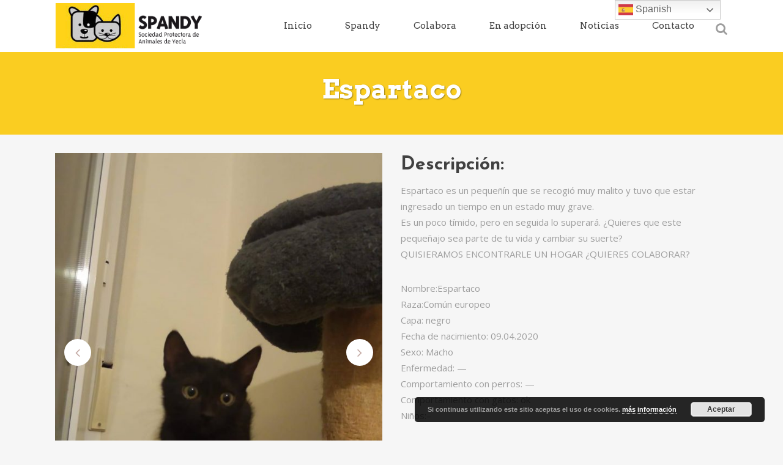

--- FILE ---
content_type: text/html; charset=UTF-8
request_url: https://www.spandy.org/adopta/gatos-en-adopcion-espartaco/
body_size: 123352
content:

<!DOCTYPE html>
<html lang="es">
<head>
	<meta charset="UTF-8" />
	
				<meta name="viewport" content="width=device-width,initial-scale=1,user-scalable=no">
		
            
            
	<link rel="profile" href="https://gmpg.org/xfn/11" />
	<link rel="pingback" href="https://www.spandy.org/xmlrpc.php" />

	<meta name='robots' content='index, follow, max-image-preview:large, max-snippet:-1, max-video-preview:-1' />

	<!-- This site is optimized with the Yoast SEO plugin v26.8 - https://yoast.com/product/yoast-seo-wordpress/ -->
	<title>Espartaco - Spandy - Sociedad Protectora de Animales de Yecla - Murcia</title>
	<link rel="canonical" href="https://www.spandy.org/adopta/gatos-en-adopcion-espartaco/" />
	<meta property="og:locale" content="es_ES" />
	<meta property="og:type" content="article" />
	<meta property="og:title" content="Espartaco - Spandy - Sociedad Protectora de Animales de Yecla - Murcia" />
	<meta property="og:url" content="https://www.spandy.org/adopta/gatos-en-adopcion-espartaco/" />
	<meta property="og:site_name" content="Spandy - Sociedad Protectora de Animales de Yecla - Murcia" />
	<meta property="article:publisher" content="https://www.facebook.com/spandy.yecla" />
	<meta property="article:modified_time" content="2021-01-22T13:13:05+00:00" />
	<meta property="og:image" content="https://www.spandy.org/wp-content/uploads/2020/08/117149733_3556791304331522_7245638717614540964_o.jpg" />
	<meta property="og:image:width" content="1600" />
	<meta property="og:image:height" content="1200" />
	<meta property="og:image:type" content="image/jpeg" />
	<meta name="twitter:card" content="summary_large_image" />
	<meta name="twitter:label1" content="Tiempo de lectura" />
	<meta name="twitter:data1" content="2 minutos" />
	<script type="application/ld+json" class="yoast-schema-graph">{"@context":"https://schema.org","@graph":[{"@type":"WebPage","@id":"https://www.spandy.org/adopta/gatos-en-adopcion-espartaco/","url":"https://www.spandy.org/adopta/gatos-en-adopcion-espartaco/","name":"Espartaco - Spandy - Sociedad Protectora de Animales de Yecla - Murcia","isPartOf":{"@id":"https://www.spandy.org/#website"},"primaryImageOfPage":{"@id":"https://www.spandy.org/adopta/gatos-en-adopcion-espartaco/#primaryimage"},"image":{"@id":"https://www.spandy.org/adopta/gatos-en-adopcion-espartaco/#primaryimage"},"thumbnailUrl":"https://www.spandy.org/wp-content/uploads/2020/08/117149733_3556791304331522_7245638717614540964_o.jpg","datePublished":"2020-08-06T13:52:02+00:00","dateModified":"2021-01-22T13:13:05+00:00","breadcrumb":{"@id":"https://www.spandy.org/adopta/gatos-en-adopcion-espartaco/#breadcrumb"},"inLanguage":"es","potentialAction":[{"@type":"ReadAction","target":["https://www.spandy.org/adopta/gatos-en-adopcion-espartaco/"]}]},{"@type":"ImageObject","inLanguage":"es","@id":"https://www.spandy.org/adopta/gatos-en-adopcion-espartaco/#primaryimage","url":"https://www.spandy.org/wp-content/uploads/2020/08/117149733_3556791304331522_7245638717614540964_o.jpg","contentUrl":"https://www.spandy.org/wp-content/uploads/2020/08/117149733_3556791304331522_7245638717614540964_o.jpg","width":1600,"height":1200},{"@type":"BreadcrumbList","@id":"https://www.spandy.org/adopta/gatos-en-adopcion-espartaco/#breadcrumb","itemListElement":[{"@type":"ListItem","position":1,"name":"Portada","item":"https://www.spandy.org/"},{"@type":"ListItem","position":2,"name":"Portfolio","item":"https://www.spandy.org/adopta/"},{"@type":"ListItem","position":3,"name":"Espartaco"}]},{"@type":"WebSite","@id":"https://www.spandy.org/#website","url":"https://www.spandy.org/","name":"Spandy - Sociedad Protectora de Animales de Yecla","description":"Animales en adopción y acogida","potentialAction":[{"@type":"SearchAction","target":{"@type":"EntryPoint","urlTemplate":"https://www.spandy.org/?s={search_term_string}"},"query-input":{"@type":"PropertyValueSpecification","valueRequired":true,"valueName":"search_term_string"}}],"inLanguage":"es"}]}</script>
	<!-- / Yoast SEO plugin. -->


<link rel='dns-prefetch' href='//fonts.googleapis.com' />
<link rel="alternate" type="application/rss+xml" title="Spandy - Sociedad Protectora de Animales de Yecla - Murcia &raquo; Feed" href="https://www.spandy.org/feed/" />
<link rel="alternate" type="application/rss+xml" title="Spandy - Sociedad Protectora de Animales de Yecla - Murcia &raquo; Feed de los comentarios" href="https://www.spandy.org/comments/feed/" />
<link rel="alternate" title="oEmbed (JSON)" type="application/json+oembed" href="https://www.spandy.org/wp-json/oembed/1.0/embed?url=https%3A%2F%2Fwww.spandy.org%2Fadopta%2Fgatos-en-adopcion-espartaco%2F" />
<link rel="alternate" title="oEmbed (XML)" type="text/xml+oembed" href="https://www.spandy.org/wp-json/oembed/1.0/embed?url=https%3A%2F%2Fwww.spandy.org%2Fadopta%2Fgatos-en-adopcion-espartaco%2F&#038;format=xml" />
		<!-- This site uses the Google Analytics by ExactMetrics plugin v8.11.1 - Using Analytics tracking - https://www.exactmetrics.com/ -->
		<!-- Nota: ExactMetrics no está actualmente configurado en este sitio. El dueño del sitio necesita identificarse usando su cuenta de Google Analytics en el panel de ajustes de ExactMetrics. -->
					<!-- No tracking code set -->
				<!-- / Google Analytics by ExactMetrics -->
		<style id='wp-img-auto-sizes-contain-inline-css' type='text/css'>
img:is([sizes=auto i],[sizes^="auto," i]){contain-intrinsic-size:3000px 1500px}
/*# sourceURL=wp-img-auto-sizes-contain-inline-css */
</style>
<style id='wp-emoji-styles-inline-css' type='text/css'>

	img.wp-smiley, img.emoji {
		display: inline !important;
		border: none !important;
		box-shadow: none !important;
		height: 1em !important;
		width: 1em !important;
		margin: 0 0.07em !important;
		vertical-align: -0.1em !important;
		background: none !important;
		padding: 0 !important;
	}
/*# sourceURL=wp-emoji-styles-inline-css */
</style>
<style id='wp-block-library-inline-css' type='text/css'>
:root{--wp-block-synced-color:#7a00df;--wp-block-synced-color--rgb:122,0,223;--wp-bound-block-color:var(--wp-block-synced-color);--wp-editor-canvas-background:#ddd;--wp-admin-theme-color:#007cba;--wp-admin-theme-color--rgb:0,124,186;--wp-admin-theme-color-darker-10:#006ba1;--wp-admin-theme-color-darker-10--rgb:0,107,160.5;--wp-admin-theme-color-darker-20:#005a87;--wp-admin-theme-color-darker-20--rgb:0,90,135;--wp-admin-border-width-focus:2px}@media (min-resolution:192dpi){:root{--wp-admin-border-width-focus:1.5px}}.wp-element-button{cursor:pointer}:root .has-very-light-gray-background-color{background-color:#eee}:root .has-very-dark-gray-background-color{background-color:#313131}:root .has-very-light-gray-color{color:#eee}:root .has-very-dark-gray-color{color:#313131}:root .has-vivid-green-cyan-to-vivid-cyan-blue-gradient-background{background:linear-gradient(135deg,#00d084,#0693e3)}:root .has-purple-crush-gradient-background{background:linear-gradient(135deg,#34e2e4,#4721fb 50%,#ab1dfe)}:root .has-hazy-dawn-gradient-background{background:linear-gradient(135deg,#faaca8,#dad0ec)}:root .has-subdued-olive-gradient-background{background:linear-gradient(135deg,#fafae1,#67a671)}:root .has-atomic-cream-gradient-background{background:linear-gradient(135deg,#fdd79a,#004a59)}:root .has-nightshade-gradient-background{background:linear-gradient(135deg,#330968,#31cdcf)}:root .has-midnight-gradient-background{background:linear-gradient(135deg,#020381,#2874fc)}:root{--wp--preset--font-size--normal:16px;--wp--preset--font-size--huge:42px}.has-regular-font-size{font-size:1em}.has-larger-font-size{font-size:2.625em}.has-normal-font-size{font-size:var(--wp--preset--font-size--normal)}.has-huge-font-size{font-size:var(--wp--preset--font-size--huge)}.has-text-align-center{text-align:center}.has-text-align-left{text-align:left}.has-text-align-right{text-align:right}.has-fit-text{white-space:nowrap!important}#end-resizable-editor-section{display:none}.aligncenter{clear:both}.items-justified-left{justify-content:flex-start}.items-justified-center{justify-content:center}.items-justified-right{justify-content:flex-end}.items-justified-space-between{justify-content:space-between}.screen-reader-text{border:0;clip-path:inset(50%);height:1px;margin:-1px;overflow:hidden;padding:0;position:absolute;width:1px;word-wrap:normal!important}.screen-reader-text:focus{background-color:#ddd;clip-path:none;color:#444;display:block;font-size:1em;height:auto;left:5px;line-height:normal;padding:15px 23px 14px;text-decoration:none;top:5px;width:auto;z-index:100000}html :where(.has-border-color){border-style:solid}html :where([style*=border-top-color]){border-top-style:solid}html :where([style*=border-right-color]){border-right-style:solid}html :where([style*=border-bottom-color]){border-bottom-style:solid}html :where([style*=border-left-color]){border-left-style:solid}html :where([style*=border-width]){border-style:solid}html :where([style*=border-top-width]){border-top-style:solid}html :where([style*=border-right-width]){border-right-style:solid}html :where([style*=border-bottom-width]){border-bottom-style:solid}html :where([style*=border-left-width]){border-left-style:solid}html :where(img[class*=wp-image-]){height:auto;max-width:100%}:where(figure){margin:0 0 1em}html :where(.is-position-sticky){--wp-admin--admin-bar--position-offset:var(--wp-admin--admin-bar--height,0px)}@media screen and (max-width:600px){html :where(.is-position-sticky){--wp-admin--admin-bar--position-offset:0px}}

/*# sourceURL=wp-block-library-inline-css */
</style><style id='global-styles-inline-css' type='text/css'>
:root{--wp--preset--aspect-ratio--square: 1;--wp--preset--aspect-ratio--4-3: 4/3;--wp--preset--aspect-ratio--3-4: 3/4;--wp--preset--aspect-ratio--3-2: 3/2;--wp--preset--aspect-ratio--2-3: 2/3;--wp--preset--aspect-ratio--16-9: 16/9;--wp--preset--aspect-ratio--9-16: 9/16;--wp--preset--color--black: #000000;--wp--preset--color--cyan-bluish-gray: #abb8c3;--wp--preset--color--white: #ffffff;--wp--preset--color--pale-pink: #f78da7;--wp--preset--color--vivid-red: #cf2e2e;--wp--preset--color--luminous-vivid-orange: #ff6900;--wp--preset--color--luminous-vivid-amber: #fcb900;--wp--preset--color--light-green-cyan: #7bdcb5;--wp--preset--color--vivid-green-cyan: #00d084;--wp--preset--color--pale-cyan-blue: #8ed1fc;--wp--preset--color--vivid-cyan-blue: #0693e3;--wp--preset--color--vivid-purple: #9b51e0;--wp--preset--gradient--vivid-cyan-blue-to-vivid-purple: linear-gradient(135deg,rgb(6,147,227) 0%,rgb(155,81,224) 100%);--wp--preset--gradient--light-green-cyan-to-vivid-green-cyan: linear-gradient(135deg,rgb(122,220,180) 0%,rgb(0,208,130) 100%);--wp--preset--gradient--luminous-vivid-amber-to-luminous-vivid-orange: linear-gradient(135deg,rgb(252,185,0) 0%,rgb(255,105,0) 100%);--wp--preset--gradient--luminous-vivid-orange-to-vivid-red: linear-gradient(135deg,rgb(255,105,0) 0%,rgb(207,46,46) 100%);--wp--preset--gradient--very-light-gray-to-cyan-bluish-gray: linear-gradient(135deg,rgb(238,238,238) 0%,rgb(169,184,195) 100%);--wp--preset--gradient--cool-to-warm-spectrum: linear-gradient(135deg,rgb(74,234,220) 0%,rgb(151,120,209) 20%,rgb(207,42,186) 40%,rgb(238,44,130) 60%,rgb(251,105,98) 80%,rgb(254,248,76) 100%);--wp--preset--gradient--blush-light-purple: linear-gradient(135deg,rgb(255,206,236) 0%,rgb(152,150,240) 100%);--wp--preset--gradient--blush-bordeaux: linear-gradient(135deg,rgb(254,205,165) 0%,rgb(254,45,45) 50%,rgb(107,0,62) 100%);--wp--preset--gradient--luminous-dusk: linear-gradient(135deg,rgb(255,203,112) 0%,rgb(199,81,192) 50%,rgb(65,88,208) 100%);--wp--preset--gradient--pale-ocean: linear-gradient(135deg,rgb(255,245,203) 0%,rgb(182,227,212) 50%,rgb(51,167,181) 100%);--wp--preset--gradient--electric-grass: linear-gradient(135deg,rgb(202,248,128) 0%,rgb(113,206,126) 100%);--wp--preset--gradient--midnight: linear-gradient(135deg,rgb(2,3,129) 0%,rgb(40,116,252) 100%);--wp--preset--font-size--small: 13px;--wp--preset--font-size--medium: 20px;--wp--preset--font-size--large: 36px;--wp--preset--font-size--x-large: 42px;--wp--preset--spacing--20: 0.44rem;--wp--preset--spacing--30: 0.67rem;--wp--preset--spacing--40: 1rem;--wp--preset--spacing--50: 1.5rem;--wp--preset--spacing--60: 2.25rem;--wp--preset--spacing--70: 3.38rem;--wp--preset--spacing--80: 5.06rem;--wp--preset--shadow--natural: 6px 6px 9px rgba(0, 0, 0, 0.2);--wp--preset--shadow--deep: 12px 12px 50px rgba(0, 0, 0, 0.4);--wp--preset--shadow--sharp: 6px 6px 0px rgba(0, 0, 0, 0.2);--wp--preset--shadow--outlined: 6px 6px 0px -3px rgb(255, 255, 255), 6px 6px rgb(0, 0, 0);--wp--preset--shadow--crisp: 6px 6px 0px rgb(0, 0, 0);}:where(.is-layout-flex){gap: 0.5em;}:where(.is-layout-grid){gap: 0.5em;}body .is-layout-flex{display: flex;}.is-layout-flex{flex-wrap: wrap;align-items: center;}.is-layout-flex > :is(*, div){margin: 0;}body .is-layout-grid{display: grid;}.is-layout-grid > :is(*, div){margin: 0;}:where(.wp-block-columns.is-layout-flex){gap: 2em;}:where(.wp-block-columns.is-layout-grid){gap: 2em;}:where(.wp-block-post-template.is-layout-flex){gap: 1.25em;}:where(.wp-block-post-template.is-layout-grid){gap: 1.25em;}.has-black-color{color: var(--wp--preset--color--black) !important;}.has-cyan-bluish-gray-color{color: var(--wp--preset--color--cyan-bluish-gray) !important;}.has-white-color{color: var(--wp--preset--color--white) !important;}.has-pale-pink-color{color: var(--wp--preset--color--pale-pink) !important;}.has-vivid-red-color{color: var(--wp--preset--color--vivid-red) !important;}.has-luminous-vivid-orange-color{color: var(--wp--preset--color--luminous-vivid-orange) !important;}.has-luminous-vivid-amber-color{color: var(--wp--preset--color--luminous-vivid-amber) !important;}.has-light-green-cyan-color{color: var(--wp--preset--color--light-green-cyan) !important;}.has-vivid-green-cyan-color{color: var(--wp--preset--color--vivid-green-cyan) !important;}.has-pale-cyan-blue-color{color: var(--wp--preset--color--pale-cyan-blue) !important;}.has-vivid-cyan-blue-color{color: var(--wp--preset--color--vivid-cyan-blue) !important;}.has-vivid-purple-color{color: var(--wp--preset--color--vivid-purple) !important;}.has-black-background-color{background-color: var(--wp--preset--color--black) !important;}.has-cyan-bluish-gray-background-color{background-color: var(--wp--preset--color--cyan-bluish-gray) !important;}.has-white-background-color{background-color: var(--wp--preset--color--white) !important;}.has-pale-pink-background-color{background-color: var(--wp--preset--color--pale-pink) !important;}.has-vivid-red-background-color{background-color: var(--wp--preset--color--vivid-red) !important;}.has-luminous-vivid-orange-background-color{background-color: var(--wp--preset--color--luminous-vivid-orange) !important;}.has-luminous-vivid-amber-background-color{background-color: var(--wp--preset--color--luminous-vivid-amber) !important;}.has-light-green-cyan-background-color{background-color: var(--wp--preset--color--light-green-cyan) !important;}.has-vivid-green-cyan-background-color{background-color: var(--wp--preset--color--vivid-green-cyan) !important;}.has-pale-cyan-blue-background-color{background-color: var(--wp--preset--color--pale-cyan-blue) !important;}.has-vivid-cyan-blue-background-color{background-color: var(--wp--preset--color--vivid-cyan-blue) !important;}.has-vivid-purple-background-color{background-color: var(--wp--preset--color--vivid-purple) !important;}.has-black-border-color{border-color: var(--wp--preset--color--black) !important;}.has-cyan-bluish-gray-border-color{border-color: var(--wp--preset--color--cyan-bluish-gray) !important;}.has-white-border-color{border-color: var(--wp--preset--color--white) !important;}.has-pale-pink-border-color{border-color: var(--wp--preset--color--pale-pink) !important;}.has-vivid-red-border-color{border-color: var(--wp--preset--color--vivid-red) !important;}.has-luminous-vivid-orange-border-color{border-color: var(--wp--preset--color--luminous-vivid-orange) !important;}.has-luminous-vivid-amber-border-color{border-color: var(--wp--preset--color--luminous-vivid-amber) !important;}.has-light-green-cyan-border-color{border-color: var(--wp--preset--color--light-green-cyan) !important;}.has-vivid-green-cyan-border-color{border-color: var(--wp--preset--color--vivid-green-cyan) !important;}.has-pale-cyan-blue-border-color{border-color: var(--wp--preset--color--pale-cyan-blue) !important;}.has-vivid-cyan-blue-border-color{border-color: var(--wp--preset--color--vivid-cyan-blue) !important;}.has-vivid-purple-border-color{border-color: var(--wp--preset--color--vivid-purple) !important;}.has-vivid-cyan-blue-to-vivid-purple-gradient-background{background: var(--wp--preset--gradient--vivid-cyan-blue-to-vivid-purple) !important;}.has-light-green-cyan-to-vivid-green-cyan-gradient-background{background: var(--wp--preset--gradient--light-green-cyan-to-vivid-green-cyan) !important;}.has-luminous-vivid-amber-to-luminous-vivid-orange-gradient-background{background: var(--wp--preset--gradient--luminous-vivid-amber-to-luminous-vivid-orange) !important;}.has-luminous-vivid-orange-to-vivid-red-gradient-background{background: var(--wp--preset--gradient--luminous-vivid-orange-to-vivid-red) !important;}.has-very-light-gray-to-cyan-bluish-gray-gradient-background{background: var(--wp--preset--gradient--very-light-gray-to-cyan-bluish-gray) !important;}.has-cool-to-warm-spectrum-gradient-background{background: var(--wp--preset--gradient--cool-to-warm-spectrum) !important;}.has-blush-light-purple-gradient-background{background: var(--wp--preset--gradient--blush-light-purple) !important;}.has-blush-bordeaux-gradient-background{background: var(--wp--preset--gradient--blush-bordeaux) !important;}.has-luminous-dusk-gradient-background{background: var(--wp--preset--gradient--luminous-dusk) !important;}.has-pale-ocean-gradient-background{background: var(--wp--preset--gradient--pale-ocean) !important;}.has-electric-grass-gradient-background{background: var(--wp--preset--gradient--electric-grass) !important;}.has-midnight-gradient-background{background: var(--wp--preset--gradient--midnight) !important;}.has-small-font-size{font-size: var(--wp--preset--font-size--small) !important;}.has-medium-font-size{font-size: var(--wp--preset--font-size--medium) !important;}.has-large-font-size{font-size: var(--wp--preset--font-size--large) !important;}.has-x-large-font-size{font-size: var(--wp--preset--font-size--x-large) !important;}
/*# sourceURL=global-styles-inline-css */
</style>

<style id='classic-theme-styles-inline-css' type='text/css'>
/*! This file is auto-generated */
.wp-block-button__link{color:#fff;background-color:#32373c;border-radius:9999px;box-shadow:none;text-decoration:none;padding:calc(.667em + 2px) calc(1.333em + 2px);font-size:1.125em}.wp-block-file__button{background:#32373c;color:#fff;text-decoration:none}
/*# sourceURL=/wp-includes/css/classic-themes.min.css */
</style>
<link rel='stylesheet' id='contact-form-7-css' href='https://www.spandy.org/wp-content/plugins/contact-form-7/includes/css/styles.css?ver=6.1.4' type='text/css' media='all' />
<link rel='stylesheet' id='rs-plugin-settings-css' href='https://www.spandy.org/wp-content/plugins/revslider/public/assets/css/rs6.css?ver=6.2.23' type='text/css' media='all' />
<style id='rs-plugin-settings-inline-css' type='text/css'>
#rs-demo-id {}
/*# sourceURL=rs-plugin-settings-inline-css */
</style>
<link rel='stylesheet' id='mediaelement-css' href='https://www.spandy.org/wp-includes/js/mediaelement/mediaelementplayer-legacy.min.css?ver=4.2.17' type='text/css' media='all' />
<link rel='stylesheet' id='wp-mediaelement-css' href='https://www.spandy.org/wp-includes/js/mediaelement/wp-mediaelement.min.css?ver=6.9' type='text/css' media='all' />
<link rel='stylesheet' id='bridge-default-style-css' href='https://www.spandy.org/wp-content/themes/bridge/style.css?ver=6.9' type='text/css' media='all' />
<link rel='stylesheet' id='bridge-qode-font_awesome-css' href='https://www.spandy.org/wp-content/themes/bridge/css/font-awesome/css/font-awesome.min.css?ver=6.9' type='text/css' media='all' />
<link rel='stylesheet' id='bridge-qode-font_elegant-css' href='https://www.spandy.org/wp-content/themes/bridge/css/elegant-icons/style.min.css?ver=6.9' type='text/css' media='all' />
<link rel='stylesheet' id='bridge-qode-linea_icons-css' href='https://www.spandy.org/wp-content/themes/bridge/css/linea-icons/style.css?ver=6.9' type='text/css' media='all' />
<link rel='stylesheet' id='bridge-qode-dripicons-css' href='https://www.spandy.org/wp-content/themes/bridge/css/dripicons/dripicons.css?ver=6.9' type='text/css' media='all' />
<link rel='stylesheet' id='bridge-qode-kiko-css' href='https://www.spandy.org/wp-content/themes/bridge/css/kiko/kiko-all.css?ver=6.9' type='text/css' media='all' />
<link rel='stylesheet' id='bridge-qode-font_awesome_5-css' href='https://www.spandy.org/wp-content/themes/bridge/css/font-awesome-5/css/font-awesome-5.min.css?ver=6.9' type='text/css' media='all' />
<link rel='stylesheet' id='bridge-stylesheet-css' href='https://www.spandy.org/wp-content/themes/bridge/css/stylesheet.min.css?ver=6.9' type='text/css' media='all' />
<style id='bridge-stylesheet-inline-css' type='text/css'>
   .postid-8377.disabled_footer_top .footer_top_holder, .postid-8377.disabled_footer_bottom .footer_bottom_holder { display: none;}


/*# sourceURL=bridge-stylesheet-inline-css */
</style>
<link rel='stylesheet' id='bridge-print-css' href='https://www.spandy.org/wp-content/themes/bridge/css/print.css?ver=6.9' type='text/css' media='all' />
<link rel='stylesheet' id='bridge-style-dynamic-css' href='https://www.spandy.org/wp-content/themes/bridge/css/style_dynamic_callback.php?ver=6.9' type='text/css' media='all' />
<link rel='stylesheet' id='bridge-responsive-css' href='https://www.spandy.org/wp-content/themes/bridge/css/responsive.min.css?ver=6.9' type='text/css' media='all' />
<link rel='stylesheet' id='bridge-style-dynamic-responsive-css' href='https://www.spandy.org/wp-content/themes/bridge/css/style_dynamic_responsive_callback.php?ver=6.9' type='text/css' media='all' />
<style id='bridge-style-dynamic-responsive-inline-css' type='text/css'>
.q_progress_bar .progress_title_holder {
    margin: 0 0 11px;
}

 nav.main_menu>ul>li.active>a>span:not(.plus) {
position: relative;
display: inline-block;
vertical-align: middle;
padding: 12px 23px;
border-radius: 3px;
background-color: #fff;
}

header:not(.with_hover_bg_color) nav.main_menu > ul > li:hover > a{
    opacity: 1;
}

.footer_top .widget_nav_menu ul li {
    padding: 0;
}

.footer_bottom a, .footer_bottom ul li a {
    color: #fff;
}

.testimonial_title_holder h5 {
    font-size: 25px;
}

p.testimonial_author {
    font-family: 'Arvo', serif;
}

.testimonials_c_holder .testimonial_content_inner {
    padding: 53px 45px 44px;
}

.testimonials_c_holder .testimonial_content_inner .testimonial_image_holder {
    margin-bottom: 16px;
}

.testimonials_c_holder .testimonial_content_inner .testimonial_rating_holder {
    margin: 27px 0 19px;
}

.testimonials_c_holder .testimonial_content_inner .testimonial_author {
    margin-top: 23px;
}

.wpcf7 form.wpcf7-form p {
    margin-bottom: 12px;
}

.qode-lower-section-z-index .full_section_inner {
z-index: 19;
}

 @media only screen and (min-width: 768px){
.qode-info-card .qode-info-card-image,
.qode-info-card .qode-info-card-text-holder {
border-right: 1px solid #eeedee;
}
}

@media only screen and (max-width: 600px) {
.subtitle {
    display: none;
}
.title.title_size_medium h1 {
    font-size: 30px;
    line-height: 31px;
}
}
input.wpcf7-form-control.wpcf7-date, input.wpcf7-form-control.wpcf7-number, input.wpcf7-form-control.wpcf7-quiz, input.wpcf7-form-control.wpcf7-text, select.wpcf7-form-control.wpcf7-select, textarea.wpcf7-form-control.wpcf7-textarea{
background-color: #f6f6c6;
}
/*# sourceURL=bridge-style-dynamic-responsive-inline-css */
</style>
<link rel='stylesheet' id='js_composer_front-css' href='https://www.spandy.org/wp-content/plugins/js_composer/assets/css/js_composer.min.css?ver=6.4.0' type='text/css' media='all' />
<link rel='stylesheet' id='bridge-style-handle-google-fonts-css' href='https://fonts.googleapis.com/css?family=Raleway%3A100%2C200%2C300%2C400%2C500%2C600%2C700%2C800%2C900%2C100italic%2C300italic%2C400italic%2C700italic%7CArvo%3A100%2C200%2C300%2C400%2C500%2C600%2C700%2C800%2C900%2C100italic%2C300italic%2C400italic%2C700italic%7CJosefin+Sans%3A100%2C200%2C300%2C400%2C500%2C600%2C700%2C800%2C900%2C100italic%2C300italic%2C400italic%2C700italic%7COpen+Sans%3A100%2C200%2C300%2C400%2C500%2C600%2C700%2C800%2C900%2C100italic%2C300italic%2C400italic%2C700italic&#038;subset=latin%2Clatin-ext&#038;ver=1.0.0' type='text/css' media='all' />
<link rel='stylesheet' id='bridge-core-dashboard-style-css' href='https://www.spandy.org/wp-content/plugins/bridge-core/modules/core-dashboard/assets/css/core-dashboard.min.css?ver=6.9' type='text/css' media='all' />
<link rel='stylesheet' id='qode_quick_links_style-css' href='https://www.spandy.org/wp-content/plugins/qode-quick-links/assets/css/qode-quick-links.min.css?ver=6.9' type='text/css' media='all' />
<script type="text/javascript" src="https://www.spandy.org/wp-includes/js/jquery/jquery.min.js?ver=3.7.1" id="jquery-core-js"></script>
<script type="text/javascript" src="https://www.spandy.org/wp-includes/js/jquery/jquery-migrate.min.js?ver=3.4.1" id="jquery-migrate-js"></script>
<script type="text/javascript" src="https://www.spandy.org/wp-content/plugins/revslider/public/assets/js/rbtools.min.js?ver=6.2.23" id="tp-tools-js"></script>
<script type="text/javascript" src="https://www.spandy.org/wp-content/plugins/revslider/public/assets/js/rs6.min.js?ver=6.2.23" id="revmin-js"></script>
<link rel="https://api.w.org/" href="https://www.spandy.org/wp-json/" /><link rel="EditURI" type="application/rsd+xml" title="RSD" href="https://www.spandy.org/xmlrpc.php?rsd" />
<meta name="generator" content="WordPress 6.9" />
<link rel='shortlink' href='https://www.spandy.org/?p=8377' />
<meta name="generator" content="Powered by WPBakery Page Builder - drag and drop page builder for WordPress."/>
<meta name="generator" content="Powered by Slider Revolution 6.2.23 - responsive, Mobile-Friendly Slider Plugin for WordPress with comfortable drag and drop interface." />
<link rel="icon" href="https://www.spandy.org/wp-content/uploads/2018/05/logo-spandy-150x150.jpg" sizes="32x32" />
<link rel="icon" href="https://www.spandy.org/wp-content/uploads/2018/05/logo-spandy.jpg" sizes="192x192" />
<link rel="apple-touch-icon" href="https://www.spandy.org/wp-content/uploads/2018/05/logo-spandy.jpg" />
<meta name="msapplication-TileImage" content="https://www.spandy.org/wp-content/uploads/2018/05/logo-spandy.jpg" />
<script type="text/javascript">function setREVStartSize(e){
			//window.requestAnimationFrame(function() {				 
				window.RSIW = window.RSIW===undefined ? window.innerWidth : window.RSIW;	
				window.RSIH = window.RSIH===undefined ? window.innerHeight : window.RSIH;	
				try {								
					var pw = document.getElementById(e.c).parentNode.offsetWidth,
						newh;
					pw = pw===0 || isNaN(pw) ? window.RSIW : pw;
					e.tabw = e.tabw===undefined ? 0 : parseInt(e.tabw);
					e.thumbw = e.thumbw===undefined ? 0 : parseInt(e.thumbw);
					e.tabh = e.tabh===undefined ? 0 : parseInt(e.tabh);
					e.thumbh = e.thumbh===undefined ? 0 : parseInt(e.thumbh);
					e.tabhide = e.tabhide===undefined ? 0 : parseInt(e.tabhide);
					e.thumbhide = e.thumbhide===undefined ? 0 : parseInt(e.thumbhide);
					e.mh = e.mh===undefined || e.mh=="" || e.mh==="auto" ? 0 : parseInt(e.mh,0);		
					if(e.layout==="fullscreen" || e.l==="fullscreen") 						
						newh = Math.max(e.mh,window.RSIH);					
					else{					
						e.gw = Array.isArray(e.gw) ? e.gw : [e.gw];
						for (var i in e.rl) if (e.gw[i]===undefined || e.gw[i]===0) e.gw[i] = e.gw[i-1];					
						e.gh = e.el===undefined || e.el==="" || (Array.isArray(e.el) && e.el.length==0)? e.gh : e.el;
						e.gh = Array.isArray(e.gh) ? e.gh : [e.gh];
						for (var i in e.rl) if (e.gh[i]===undefined || e.gh[i]===0) e.gh[i] = e.gh[i-1];
											
						var nl = new Array(e.rl.length),
							ix = 0,						
							sl;					
						e.tabw = e.tabhide>=pw ? 0 : e.tabw;
						e.thumbw = e.thumbhide>=pw ? 0 : e.thumbw;
						e.tabh = e.tabhide>=pw ? 0 : e.tabh;
						e.thumbh = e.thumbhide>=pw ? 0 : e.thumbh;					
						for (var i in e.rl) nl[i] = e.rl[i]<window.RSIW ? 0 : e.rl[i];
						sl = nl[0];									
						for (var i in nl) if (sl>nl[i] && nl[i]>0) { sl = nl[i]; ix=i;}															
						var m = pw>(e.gw[ix]+e.tabw+e.thumbw) ? 1 : (pw-(e.tabw+e.thumbw)) / (e.gw[ix]);					
						newh =  (e.gh[ix] * m) + (e.tabh + e.thumbh);
					}				
					if(window.rs_init_css===undefined) window.rs_init_css = document.head.appendChild(document.createElement("style"));					
					document.getElementById(e.c).height = newh+"px";
					window.rs_init_css.innerHTML += "#"+e.c+"_wrapper { height: "+newh+"px }";				
				} catch(e){
					console.log("Failure at Presize of Slider:" + e)
				}					   
			//});
		  };</script>
<style type="text/css" data-type="vc_shortcodes-custom-css">.vc_custom_1522173629834{background-color: #ffd318 !important;}</style><noscript><style> .wpb_animate_when_almost_visible { opacity: 1; }</style></noscript><link rel='stylesheet' id='basecss-css' href='https://www.spandy.org/wp-content/plugins/eu-cookie-law/css/style.css?ver=6.9' type='text/css' media='all' />
</head>

<body data-rsssl=1 class="wp-singular portfolio_page-template-default single single-portfolio_page postid-8377 wp-theme-bridge bridge-core-2.4.9 qode-quick-links-1.0  qode_grid_1300 footer_responsive_adv qode-theme-ver-23.4 qode-theme-bridge qode_header_in_grid wpb-js-composer js-comp-ver-6.4.0 vc_responsive" itemscope itemtype="http://schema.org/WebPage">




<div class="wrapper">
	<div class="wrapper_inner">

    
		<!-- Google Analytics start -->
				<!-- Google Analytics end -->

		
	<header class=" scroll_header_top_area  stick scrolled_not_transparent with_border page_header">
	<div class="header_inner clearfix">
		<form role="search" id="searchform" action="https://www.spandy.org/" class="qode_search_form" method="get">
        <div class="container">
        <div class="container_inner clearfix">
            
            <i class="qode_icon_font_awesome fa fa-search qode_icon_in_search" ></i>            <input type="text" placeholder="Search" name="s" class="qode_search_field" autocomplete="off" />
            <input type="submit" value="Search" />

            <div class="qode_search_close">
                <a href="#">
                    <i class="qode_icon_font_awesome fa fa-times qode_icon_in_search" ></i>                </a>
            </div>
                    </div>
    </div>
</form>
		<div class="header_top_bottom_holder">
			
			<div class="header_bottom clearfix" style=' background-color:rgba(255, 255, 255, 1);' >
								<div class="container">
					<div class="container_inner clearfix">
																				<div class="header_inner_left">
																	<div class="mobile_menu_button">
		<span>
			<i class="qode_icon_font_awesome fa fa-bars " ></i>		</span>
	</div>
								<div class="logo_wrapper" >
	<div class="q_logo">
		<a itemprop="url" href="https://www.spandy.org/" >
             <img itemprop="image" class="normal" src="https://spandy.org/wp-content/uploads/2018/04/Spandy-Sociedad-Protectora-de-Animales-de-Yecla-logo.gif" alt="Logo"> 			 <img itemprop="image" class="light" src="https://spandy.org/wp-content/uploads/2018/04/Spandy-Sociedad-Protectora-de-Animales-de-Yecla-logo.gif" alt="Logo"/> 			 <img itemprop="image" class="dark" src="https://spandy.org/wp-content/uploads/2018/04/Spandy-Sociedad-Protectora-de-Animales-de-Yecla-logo.gif" alt="Logo"/> 			 <img itemprop="image" class="sticky" src="https://spandy.org/wp-content/uploads/2018/04/Spandy-Sociedad-Protectora-de-Animales-de-Yecla-logo.gif" alt="Logo"/> 			 <img itemprop="image" class="mobile" src="https://spandy.org/wp-content/uploads/2018/04/Spandy-Sociedad-Protectora-de-Animales-de-Yecla-logo.gif" alt="Logo"/> 					</a>
	</div>
	</div>															</div>
															<div class="header_inner_right">
									<div class="side_menu_button_wrapper right">
																														<div class="side_menu_button">
												<a class="search_button search_slides_from_window_top normal" href="javascript:void(0)">
		<i class="qode_icon_font_awesome fa fa-search " ></i>	</a>

																							
										</div>
									</div>
								</div>
							
							
							<nav class="main_menu drop_down right">
								<ul id="menu-main-menu" class=""><li id="nav-menu-item-263" class="menu-item menu-item-type-post_type menu-item-object-page menu-item-home  narrow"><a href="https://www.spandy.org/" class=""><i class="menu_icon blank fa"></i><span>Inicio</span><span class="plus"></span></a></li>
<li id="nav-menu-item-1714" class="menu-item menu-item-type-custom menu-item-object-custom menu-item-has-children  has_sub narrow"><a href="https://spandy.org/spandy/quienes-somos/" class=""><i class="menu_icon blank fa"></i><span>Spandy</span><span class="plus"></span></a>
<div class="second"><div class="inner"><ul>
	<li id="nav-menu-item-338" class="menu-item menu-item-type-post_type menu-item-object-page "><a href="https://www.spandy.org/quienes-somos/" class=""><i class="menu_icon blank fa"></i><span>¿Quiénes somos?</span><span class="plus"></span></a></li>
	<li id="nav-menu-item-1754" class="menu-item menu-item-type-post_type menu-item-object-page "><a href="https://www.spandy.org/actividades/" class=""><i class="menu_icon blank fa"></i><span>Actividades</span><span class="plus"></span></a></li>
	<li id="nav-menu-item-362" class="menu-item menu-item-type-post_type menu-item-object-page "><a href="https://www.spandy.org/donde-encontrarnos/" class=""><i class="menu_icon blank fa"></i><span>¿Dónde encontrarnos?</span><span class="plus"></span></a></li>
</ul></div></div>
</li>
<li id="nav-menu-item-434" class="menu-item menu-item-type-post_type menu-item-object-page menu-item-has-children  has_sub narrow"><a href="https://www.spandy.org/colabora/" class=""><i class="menu_icon blank fa"></i><span>Colabora</span><span class="plus"></span></a>
<div class="second"><div class="inner"><ul>
	<li id="nav-menu-item-459" class="menu-item menu-item-type-post_type menu-item-object-page "><a href="https://www.spandy.org/colabora/hazte-socio/" class=""><i class="menu_icon blank fa"></i><span>Hazte socio</span><span class="plus"></span></a></li>
	<li id="nav-menu-item-458" class="menu-item menu-item-type-post_type menu-item-object-page "><a href="https://www.spandy.org/colabora/hazte-voluntario/" class=""><i class="menu_icon blank fa"></i><span>Hazte voluntario</span><span class="plus"></span></a></li>
	<li id="nav-menu-item-457" class="menu-item menu-item-type-post_type menu-item-object-page "><a href="https://www.spandy.org/colabora/casas-de-acogida-temporal/" class=""><i class="menu_icon blank fa"></i><span>Acogida temporal</span><span class="plus"></span></a></li>
	<li id="nav-menu-item-460" class="menu-item menu-item-type-post_type menu-item-object-page "><a href="https://www.spandy.org/colabora/apadrina/" class=""><i class="menu_icon blank fa"></i><span>Apadrina</span><span class="plus"></span></a></li>
	<li id="nav-menu-item-456" class="menu-item menu-item-type-post_type menu-item-object-page "><a href="https://www.spandy.org/colabora/donaciones/" class=""><i class="menu_icon blank fa"></i><span>Donaciones</span><span class="plus"></span></a></li>
	<li id="nav-menu-item-455" class="menu-item menu-item-type-post_type menu-item-object-page "><a href="https://www.spandy.org/colabora/unete-al-teaming/" class=""><i class="menu_icon blank fa"></i><span>Unete a Teaming</span><span class="plus"></span></a></li>
</ul></div></div>
</li>
<li id="nav-menu-item-408" class="menu-item menu-item-type-post_type menu-item-object-page menu-item-has-children  has_sub narrow"><a href="https://www.spandy.org/en-adopcion/" class=""><i class="menu_icon blank fa"></i><span>En adopción</span><span class="plus"></span></a>
<div class="second"><div class="inner"><ul>
	<li id="nav-menu-item-445" class="menu-item menu-item-type-post_type menu-item-object-page "><a href="https://www.spandy.org/en-adopcion/porque-adoptar/" class=""><i class="menu_icon blank fa"></i><span>Cómo adoptar</span><span class="plus"></span></a></li>
	<li id="nav-menu-item-717" class="menu-item menu-item-type-post_type menu-item-object-page "><a href="https://www.spandy.org/en-adopcion/cuestionario-preadopcion-perros/" class=""><i class="menu_icon blank fa"></i><span>Cuestionario  Preadopción Perros</span><span class="plus"></span></a></li>
	<li id="nav-menu-item-803" class="menu-item menu-item-type-post_type menu-item-object-page "><a href="https://www.spandy.org/en-adopcion/cuestionario-preadopcion-gatos/" class=""><i class="menu_icon blank fa"></i><span>Cuestionario Preadopción gatos</span><span class="plus"></span></a></li>
	<li id="nav-menu-item-447" class="menu-item menu-item-type-custom menu-item-object-custom "><a href="https://www.spandy.org/en-adopcion/" class=""><i class="menu_icon blank fa"></i><span>Animales en adopción</span><span class="plus"></span></a></li>
	<li id="nav-menu-item-1807" class="menu-item menu-item-type-post_type menu-item-object-page "><a href="https://www.spandy.org/en-el-cielo/" class=""><i class="menu_icon blank fa"></i><span>En el cielo</span><span class="plus"></span></a></li>
	<li id="nav-menu-item-3061" class="menu-item menu-item-type-post_type menu-item-object-page "><a href="https://www.spandy.org/en-adopcion/adoptados/" class=""><i class="menu_icon blank fa"></i><span>Adoptados</span><span class="plus"></span></a></li>
</ul></div></div>
</li>
<li id="nav-menu-item-425" class="menu-item menu-item-type-post_type menu-item-object-page current_page_parent  narrow"><a href="https://www.spandy.org/noticias/" class=""><i class="menu_icon blank fa"></i><span>Noticias</span><span class="plus"></span></a></li>
<li id="nav-menu-item-261" class="menu-item menu-item-type-post_type menu-item-object-page  narrow"><a href="https://www.spandy.org/contacto/" class=""><i class="menu_icon blank fa"></i><span>Contacto</span><span class="plus"></span></a></li>
</ul>							</nav>
														<nav class="mobile_menu">
	<ul id="menu-main-menu-1" class=""><li id="mobile-menu-item-263" class="menu-item menu-item-type-post_type menu-item-object-page menu-item-home "><a href="https://www.spandy.org/" class=""><span>Inicio</span></a><span class="mobile_arrow"><i class="fa fa-angle-right"></i><i class="fa fa-angle-down"></i></span></li>
<li id="mobile-menu-item-1714" class="menu-item menu-item-type-custom menu-item-object-custom menu-item-has-children  has_sub"><a href="https://spandy.org/spandy/quienes-somos/" class=""><span>Spandy</span></a><span class="mobile_arrow"><i class="fa fa-angle-right"></i><i class="fa fa-angle-down"></i></span>
<ul class="sub_menu">
	<li id="mobile-menu-item-338" class="menu-item menu-item-type-post_type menu-item-object-page "><a href="https://www.spandy.org/quienes-somos/" class=""><span>¿Quiénes somos?</span></a><span class="mobile_arrow"><i class="fa fa-angle-right"></i><i class="fa fa-angle-down"></i></span></li>
	<li id="mobile-menu-item-1754" class="menu-item menu-item-type-post_type menu-item-object-page "><a href="https://www.spandy.org/actividades/" class=""><span>Actividades</span></a><span class="mobile_arrow"><i class="fa fa-angle-right"></i><i class="fa fa-angle-down"></i></span></li>
	<li id="mobile-menu-item-362" class="menu-item menu-item-type-post_type menu-item-object-page "><a href="https://www.spandy.org/donde-encontrarnos/" class=""><span>¿Dónde encontrarnos?</span></a><span class="mobile_arrow"><i class="fa fa-angle-right"></i><i class="fa fa-angle-down"></i></span></li>
</ul>
</li>
<li id="mobile-menu-item-434" class="menu-item menu-item-type-post_type menu-item-object-page menu-item-has-children  has_sub"><a href="https://www.spandy.org/colabora/" class=""><span>Colabora</span></a><span class="mobile_arrow"><i class="fa fa-angle-right"></i><i class="fa fa-angle-down"></i></span>
<ul class="sub_menu">
	<li id="mobile-menu-item-459" class="menu-item menu-item-type-post_type menu-item-object-page "><a href="https://www.spandy.org/colabora/hazte-socio/" class=""><span>Hazte socio</span></a><span class="mobile_arrow"><i class="fa fa-angle-right"></i><i class="fa fa-angle-down"></i></span></li>
	<li id="mobile-menu-item-458" class="menu-item menu-item-type-post_type menu-item-object-page "><a href="https://www.spandy.org/colabora/hazte-voluntario/" class=""><span>Hazte voluntario</span></a><span class="mobile_arrow"><i class="fa fa-angle-right"></i><i class="fa fa-angle-down"></i></span></li>
	<li id="mobile-menu-item-457" class="menu-item menu-item-type-post_type menu-item-object-page "><a href="https://www.spandy.org/colabora/casas-de-acogida-temporal/" class=""><span>Acogida temporal</span></a><span class="mobile_arrow"><i class="fa fa-angle-right"></i><i class="fa fa-angle-down"></i></span></li>
	<li id="mobile-menu-item-460" class="menu-item menu-item-type-post_type menu-item-object-page "><a href="https://www.spandy.org/colabora/apadrina/" class=""><span>Apadrina</span></a><span class="mobile_arrow"><i class="fa fa-angle-right"></i><i class="fa fa-angle-down"></i></span></li>
	<li id="mobile-menu-item-456" class="menu-item menu-item-type-post_type menu-item-object-page "><a href="https://www.spandy.org/colabora/donaciones/" class=""><span>Donaciones</span></a><span class="mobile_arrow"><i class="fa fa-angle-right"></i><i class="fa fa-angle-down"></i></span></li>
	<li id="mobile-menu-item-455" class="menu-item menu-item-type-post_type menu-item-object-page "><a href="https://www.spandy.org/colabora/unete-al-teaming/" class=""><span>Unete a Teaming</span></a><span class="mobile_arrow"><i class="fa fa-angle-right"></i><i class="fa fa-angle-down"></i></span></li>
</ul>
</li>
<li id="mobile-menu-item-408" class="menu-item menu-item-type-post_type menu-item-object-page menu-item-has-children  has_sub"><a href="https://www.spandy.org/en-adopcion/" class=""><span>En adopción</span></a><span class="mobile_arrow"><i class="fa fa-angle-right"></i><i class="fa fa-angle-down"></i></span>
<ul class="sub_menu">
	<li id="mobile-menu-item-445" class="menu-item menu-item-type-post_type menu-item-object-page "><a href="https://www.spandy.org/en-adopcion/porque-adoptar/" class=""><span>Cómo adoptar</span></a><span class="mobile_arrow"><i class="fa fa-angle-right"></i><i class="fa fa-angle-down"></i></span></li>
	<li id="mobile-menu-item-717" class="menu-item menu-item-type-post_type menu-item-object-page "><a href="https://www.spandy.org/en-adopcion/cuestionario-preadopcion-perros/" class=""><span>Cuestionario  Preadopción Perros</span></a><span class="mobile_arrow"><i class="fa fa-angle-right"></i><i class="fa fa-angle-down"></i></span></li>
	<li id="mobile-menu-item-803" class="menu-item menu-item-type-post_type menu-item-object-page "><a href="https://www.spandy.org/en-adopcion/cuestionario-preadopcion-gatos/" class=""><span>Cuestionario Preadopción gatos</span></a><span class="mobile_arrow"><i class="fa fa-angle-right"></i><i class="fa fa-angle-down"></i></span></li>
	<li id="mobile-menu-item-447" class="menu-item menu-item-type-custom menu-item-object-custom "><a href="https://www.spandy.org/en-adopcion/" class=""><span>Animales en adopción</span></a><span class="mobile_arrow"><i class="fa fa-angle-right"></i><i class="fa fa-angle-down"></i></span></li>
	<li id="mobile-menu-item-1807" class="menu-item menu-item-type-post_type menu-item-object-page "><a href="https://www.spandy.org/en-el-cielo/" class=""><span>En el cielo</span></a><span class="mobile_arrow"><i class="fa fa-angle-right"></i><i class="fa fa-angle-down"></i></span></li>
	<li id="mobile-menu-item-3061" class="menu-item menu-item-type-post_type menu-item-object-page "><a href="https://www.spandy.org/en-adopcion/adoptados/" class=""><span>Adoptados</span></a><span class="mobile_arrow"><i class="fa fa-angle-right"></i><i class="fa fa-angle-down"></i></span></li>
</ul>
</li>
<li id="mobile-menu-item-425" class="menu-item menu-item-type-post_type menu-item-object-page current_page_parent "><a href="https://www.spandy.org/noticias/" class=""><span>Noticias</span></a><span class="mobile_arrow"><i class="fa fa-angle-right"></i><i class="fa fa-angle-down"></i></span></li>
<li id="mobile-menu-item-261" class="menu-item menu-item-type-post_type menu-item-object-page "><a href="https://www.spandy.org/contacto/" class=""><span>Contacto</span></a><span class="mobile_arrow"><i class="fa fa-angle-right"></i><i class="fa fa-angle-down"></i></span></li>
</ul></nav>																				</div>
					</div>
									</div>
			</div>
		</div>

</header>	<a id="back_to_top" href="#">
        <span class="fa-stack">
            <i class="qode_icon_font_awesome fa fa-arrow-up " ></i>        </span>
	</a>
	
	
    
    	
    
    <div class="content ">
        <div class="content_inner  ">
    							<div class="title_outer title_without_animation title_text_shadow"    data-height="220">
		<div class="title title_size_medium  position_center " style="height:220px;background-color:#facd21;">
			<div class="image not_responsive"></div>
										<div class="title_holder"  style="padding-top:85px;height:135px;">
					<div class="container">
						<div class="container_inner clearfix">
								<div class="title_subtitle_holder" >
                                                                									<div class="title_subtitle_holder_inner">
																										<h1 ><span>Espartaco</span></h1>
																	
																																			</div>
								                                                            </div>
						</div>
					</div>
				</div>
								</div>
			</div>
						
									<div class="full_width">
						<div class="full_width_inner">
							<div class="portfolio_single">
								<div      class="vc_row wpb_row section vc_row-fluid " style=' text-align:left;'><div class=" full_section_inner clearfix"><div class="wpb_column vc_column_container vc_col-sm-12"><div class="vc_column-inner"><div class="wpb_wrapper">	<div class="vc_empty_space"  style="height: 30px" ><span
			class="vc_empty_space_inner">
			<span class="empty_space_image"  ></span>
		</span></div>

</div></div></div></div></div><div      class="vc_row wpb_row section vc_row-fluid  grid_section" style=' text-align:left;'><div class=" section_inner clearfix"><div class='section_inner_margin clearfix'><div class="wpb_column vc_column_container vc_col-sm-6"><div class="vc_column-inner"><div class="wpb_wrapper"><div class="wpb_gallery wpb_content_element vc_clearfix"><div class="wpb_wrapper"><div class="wpb_gallery_slides wpb_flexslider flexslider_slide flexslider" data-interval="3" data-flex_fx="slide"><ul class="slides"><li><a itemprop="image" class="qode-prettyphoto" href="https://www.spandy.org/wp-content/uploads/2020/08/117149733_3556791304331522_7245638717614540964_o-1024x768.jpg" data-rel="prettyPhoto[rel-8377-1871111640]"><img fetchpriority="high" decoding="async" class="" src="https://www.spandy.org/wp-content/uploads/2020/08/117149733_3556791304331522_7245638717614540964_o-600x734.jpg" width="600" height="734" alt="117149733_3556791304331522_7245638717614540964_o" title="117149733_3556791304331522_7245638717614540964_o" /></a></li></ul></div></div></div></div></div></div><div class="wpb_column vc_column_container vc_col-sm-6"><div class="vc_column-inner"><div class="wpb_wrapper">
	<div class="wpb_text_column wpb_content_element ">
		<div class="wpb_wrapper">
			<h3><strong>Descripción:</strong></h3>
<div dir="auto">
<div class="kvgmc6g5 cxmmr5t8 oygrvhab hcukyx3x c1et5uql ii04i59q">
<div dir="auto">
<div class="kvgmc6g5 cxmmr5t8 oygrvhab hcukyx3x c1et5uql ii04i59q">
<div dir="auto">
<div class="kvgmc6g5 cxmmr5t8 oygrvhab hcukyx3x c1et5uql ii04i59q">
<div dir="auto">
<div class="kvgmc6g5 cxmmr5t8 oygrvhab hcukyx3x c1et5uql ii04i59q">
<div dir="auto">
<div class="kvgmc6g5 cxmmr5t8 oygrvhab hcukyx3x c1et5uql ii04i59q">
<div dir="auto">Espartaco es un pequeñín que se recogió muy malito y tuvo que estar ingresado un tiempo en un estado muy grave.<br />
Es un poco tímido, pero en seguida lo superará. ¿Quieres que este pequeñajo sea parte de tu vida y cambiar su suerte?<br />
QUISIERAMOS ENCONTRARLE UN HOGAR ¿QUIERES COLABORAR?</div>
</div>
</div>
</div>
</div>
</div>
</div>
</div>
</div>
</div>
</div>

		</div> 
	</div> 	<div class="vc_empty_space"  style="height: 30px" ><span
			class="vc_empty_space_inner">
			<span class="empty_space_image"  ></span>
		</span></div>


	<div class="wpb_text_column wpb_content_element ">
		<div class="wpb_wrapper">
			<div dir="auto">
<div dir="auto">
<div dir="auto">
<div dir="auto">
<div dir="auto">Nombre:Espartaco<br />
Raza:Común europeo<br />
Capa: negro<br />
Fecha de nacimiento: 09.04.2020<br />
Sexo: Macho<br />
Enfermedad: &#8212;<br />
Comportamiento con perros: &#8212;<br />
Comportamiento con gatos: ok<br />
Niños:&#8211;</div>
</div>
</div>
</div>
</div>

		</div> 
	</div> 	<div class="vc_empty_space"  style="height: 30px" ><span
			class="vc_empty_space_inner">
			<span class="empty_space_image"  ></span>
		</span></div>


	<div class="wpb_text_column wpb_content_element ">
		<div class="wpb_wrapper">
			<h4>Si estás interesado en este animal, hay varias formas en las que  puedes ayudarle:</h4>

		</div> 
	</div> 	<div class="vc_empty_space"  style="height: 15px" ><span
			class="vc_empty_space_inner">
			<span class="empty_space_image"  ></span>
		</span></div>

<a  itemprop="url" href="https://spandy.org/colabora/apadrina/" target="_self" data-hover-background-color='#dd3333'  class="qbutton  big_large center default" style="color: #ffffff; font-weight: 700; background-color: #ffd318;">Apadrina<i class="qode_icon_font_awesome fa fa-heart qode_button_icon_element" style="" ></i></a><a  itemprop="url" href="https://spandy.org/en-adopcion/cuestionario-preadopcion-gatos/" target="_self" data-hover-background-color='#dd3333'  class="qbutton  big_large center default" style="color: #ffffff; font-weight: 700; background-color: #ffd318;">Adopta<i class="qode_icon_font_awesome fa fa-heart qode_button_icon_element" style="" ></i></a>	<div class="vc_empty_space"  style="height: 30px" ><span
			class="vc_empty_space_inner">
			<span class="empty_space_image"  ></span>
		</span></div>

</div></div></div></div></div></div><div      class="vc_row wpb_row section vc_row-fluid " style='background-color:#ffd318; text-align:left;'><div class=" full_section_inner clearfix"><div class="wpb_column vc_column_container vc_col-sm-12"><div class="vc_column-inner"><div class="wpb_wrapper">	<div class="vc_empty_space"  style="height: 30px" ><span
			class="vc_empty_space_inner">
			<span class="empty_space_image"  ></span>
		</span></div>


	<div class="wpb_text_column wpb_content_element  vc_custom_1522173629834">
		<div class="wpb_wrapper">
			<h2></h2>
<h2 style="text-align: center;">Te presentamos otros animales que están esperando adopción:</h2>

		</div> 
	</div> 	<div class="vc_empty_space"  style="height: 30px" ><span
			class="vc_empty_space_inner">
			<span class="empty_space_image"  ></span>
		</span></div>

</div></div></div></div></div><div      class="vc_row wpb_row section vc_row-fluid " style=' text-align:left;'><div class=" full_section_inner clearfix"><div class="wpb_column vc_column_container vc_col-sm-12"><div class="vc_column-inner"><div class="wpb_wrapper">	<div class="vc_empty_space"  style="height: 30px" ><span
			class="vc_empty_space_inner">
			<span class="empty_space_image"  ></span>
		</span></div>

<div class='portfolio_slider_holder clearfix'><div class='portfolio_slider'  data-number_of_items='5'  ><ul class='portfolio_slides'><li class='item'><div class='image_holder'><span class='image'><span class='image_pixel_hover'></span><a itemprop='url' href='https://www.spandy.org/adopta/perros-en-adopcion-uma/' target='_self'><img decoding="async" width="1600" height="1198" src="https://www.spandy.org/wp-content/uploads/2020/01/87452068_3133250920018898_4345410454235906048_o.jpg" class="attachment-full size-full wp-post-image" alt="" srcset="https://www.spandy.org/wp-content/uploads/2020/01/87452068_3133250920018898_4345410454235906048_o.jpg 1600w, https://www.spandy.org/wp-content/uploads/2020/01/87452068_3133250920018898_4345410454235906048_o-300x225.jpg 300w, https://www.spandy.org/wp-content/uploads/2020/01/87452068_3133250920018898_4345410454235906048_o-768x575.jpg 768w, https://www.spandy.org/wp-content/uploads/2020/01/87452068_3133250920018898_4345410454235906048_o-1024x767.jpg 1024w, https://www.spandy.org/wp-content/uploads/2020/01/87452068_3133250920018898_4345410454235906048_o-800x600.jpg 800w, https://www.spandy.org/wp-content/uploads/2020/01/87452068_3133250920018898_4345410454235906048_o-700x524.jpg 700w" sizes="(max-width: 1600px) 100vw, 1600px" /></a></span><div class='hover_feature_holder'><div class="hover_feature_holder_outer"><div class="hover_feature_holder_inner"><h3 itemprop="name" class="portfolio_title entry_title"><a itemprop="url" href="https://www.spandy.org/adopta/perros-en-adopcion-uma/" target="_self">Uma</a></h3><span class="separator small"></span><div class="project_category">Perros</div><a itemprop="url" href="https://www.spandy.org/adopta/perros-en-adopcion-uma/" target="_self" class="qbutton white small">view</a></div></div></div></div></li><li class='item'><div class='image_holder'><span class='image'><span class='image_pixel_hover'></span><a itemprop='url' href='https://www.spandy.org/adopta/perros-en-adopcion-harley/' target='_self'><img decoding="async" width="1365" height="2048" src="https://www.spandy.org/wp-content/uploads/2021/03/165944653_4250519884958657_1539679852637963786_n.jpg" class="attachment-full size-full wp-post-image" alt="" srcset="https://www.spandy.org/wp-content/uploads/2021/03/165944653_4250519884958657_1539679852637963786_n.jpg 1365w, https://www.spandy.org/wp-content/uploads/2021/03/165944653_4250519884958657_1539679852637963786_n-200x300.jpg 200w, https://www.spandy.org/wp-content/uploads/2021/03/165944653_4250519884958657_1539679852637963786_n-683x1024.jpg 683w, https://www.spandy.org/wp-content/uploads/2021/03/165944653_4250519884958657_1539679852637963786_n-768x1152.jpg 768w, https://www.spandy.org/wp-content/uploads/2021/03/165944653_4250519884958657_1539679852637963786_n-1024x1536.jpg 1024w, https://www.spandy.org/wp-content/uploads/2021/03/165944653_4250519884958657_1539679852637963786_n-700x1050.jpg 700w" sizes="(max-width: 1365px) 100vw, 1365px" /></a></span><div class='hover_feature_holder'><div class="hover_feature_holder_outer"><div class="hover_feature_holder_inner"><h3 itemprop="name" class="portfolio_title entry_title"><a itemprop="url" href="https://www.spandy.org/adopta/perros-en-adopcion-harley/" target="_self">Harley</a></h3><span class="separator small"></span><div class="project_category">Perros</div><a itemprop="url" href="https://www.spandy.org/adopta/perros-en-adopcion-harley/" target="_self" class="qbutton white small">view</a></div></div></div></div></li><li class='item'><div class='image_holder'><span class='image'><span class='image_pixel_hover'></span><a itemprop='url' href='https://www.spandy.org/adopta/perros-en-adopcion-moka/' target='_self'><img loading="lazy" decoding="async" width="2000" height="1500" src="https://www.spandy.org/wp-content/uploads/2022/08/moka3.jpg" class="attachment-full size-full wp-post-image" alt="" srcset="https://www.spandy.org/wp-content/uploads/2022/08/moka3.jpg 2000w, https://www.spandy.org/wp-content/uploads/2022/08/moka3-300x225.jpg 300w, https://www.spandy.org/wp-content/uploads/2022/08/moka3-1024x768.jpg 1024w, https://www.spandy.org/wp-content/uploads/2022/08/moka3-768x576.jpg 768w, https://www.spandy.org/wp-content/uploads/2022/08/moka3-1536x1152.jpg 1536w, https://www.spandy.org/wp-content/uploads/2022/08/moka3-800x600.jpg 800w, https://www.spandy.org/wp-content/uploads/2022/08/moka3-700x525.jpg 700w" sizes="auto, (max-width: 2000px) 100vw, 2000px" /></a></span><div class='hover_feature_holder'><div class="hover_feature_holder_outer"><div class="hover_feature_holder_inner"><h3 itemprop="name" class="portfolio_title entry_title"><a itemprop="url" href="https://www.spandy.org/adopta/perros-en-adopcion-moka/" target="_self">Moka</a></h3><span class="separator small"></span><div class="project_category">Perros</div><a itemprop="url" href="https://www.spandy.org/adopta/perros-en-adopcion-moka/" target="_self" class="qbutton white small">view</a></div></div></div></div></li><li class='item'><div class='image_holder'><span class='image'><span class='image_pixel_hover'></span><a itemprop='url' href='https://www.spandy.org/adopta/perros-en-adopcion-perico/' target='_self'><img loading="lazy" decoding="async" width="828" height="1459" src="https://www.spandy.org/wp-content/uploads/2023/02/perico-4-1.jpg" class="attachment-full size-full wp-post-image" alt="" srcset="https://www.spandy.org/wp-content/uploads/2023/02/perico-4-1.jpg 828w, https://www.spandy.org/wp-content/uploads/2023/02/perico-4-1-170x300.jpg 170w, https://www.spandy.org/wp-content/uploads/2023/02/perico-4-1-581x1024.jpg 581w, https://www.spandy.org/wp-content/uploads/2023/02/perico-4-1-768x1353.jpg 768w, https://www.spandy.org/wp-content/uploads/2023/02/perico-4-1-700x1233.jpg 700w" sizes="auto, (max-width: 828px) 100vw, 828px" /></a></span><div class='hover_feature_holder'><div class="hover_feature_holder_outer"><div class="hover_feature_holder_inner"><h3 itemprop="name" class="portfolio_title entry_title"><a itemprop="url" href="https://www.spandy.org/adopta/perros-en-adopcion-perico/" target="_self">Perico (No disponible)</a></h3><span class="separator small"></span><div class="project_category">Especial, Perros</div><a itemprop="url" href="https://www.spandy.org/adopta/perros-en-adopcion-perico/" target="_self" class="qbutton white small">view</a></div></div></div></div></li><li class='item'><div class='image_holder'><span class='image'><span class='image_pixel_hover'></span><a itemprop='url' href='https://www.spandy.org/adopta/perros-en-adopcion-pepper/' target='_self'><img loading="lazy" decoding="async" width="206" height="206" src="https://www.spandy.org/wp-content/uploads/2023/04/peper3.jpg" class="attachment-full size-full wp-post-image" alt="" srcset="https://www.spandy.org/wp-content/uploads/2023/04/peper3.jpg 206w, https://www.spandy.org/wp-content/uploads/2023/04/peper3-150x150.jpg 150w" sizes="auto, (max-width: 206px) 100vw, 206px" /></a></span><div class='hover_feature_holder'><div class="hover_feature_holder_outer"><div class="hover_feature_holder_inner"><h3 itemprop="name" class="portfolio_title entry_title"><a itemprop="url" href="https://www.spandy.org/adopta/perros-en-adopcion-pepper/" target="_self">Pepper</a></h3><span class="separator small"></span><div class="project_category">Perros</div><a itemprop="url" href="https://www.spandy.org/adopta/perros-en-adopcion-pepper/" target="_self" class="qbutton white small">view</a></div></div></div></div></li><li class='item'><div class='image_holder'><span class='image'><span class='image_pixel_hover'></span><a itemprop='url' href='https://www.spandy.org/adopta/perros-en-adopcion-amapola/' target='_self'><img loading="lazy" decoding="async" width="828" height="997" src="https://www.spandy.org/wp-content/uploads/2023/08/amapola-3.jpg" class="attachment-full size-full wp-post-image" alt="" srcset="https://www.spandy.org/wp-content/uploads/2023/08/amapola-3.jpg 828w, https://www.spandy.org/wp-content/uploads/2023/08/amapola-3-249x300.jpg 249w, https://www.spandy.org/wp-content/uploads/2023/08/amapola-3-768x925.jpg 768w, https://www.spandy.org/wp-content/uploads/2023/08/amapola-3-700x843.jpg 700w" sizes="auto, (max-width: 828px) 100vw, 828px" /></a></span><div class='hover_feature_holder'><div class="hover_feature_holder_outer"><div class="hover_feature_holder_inner"><h3 itemprop="name" class="portfolio_title entry_title"><a itemprop="url" href="https://www.spandy.org/adopta/perros-en-adopcion-amapola/" target="_self">Amapola</a></h3><span class="separator small"></span><div class="project_category">Perros</div><a itemprop="url" href="https://www.spandy.org/adopta/perros-en-adopcion-amapola/" target="_self" class="qbutton white small">view</a></div></div></div></div></li><li class='item'><div class='image_holder'><span class='image'><span class='image_pixel_hover'></span><a itemprop='url' href='https://www.spandy.org/adopta/perros-en-adopcion-nala-y-coco-2/' target='_self'><img loading="lazy" decoding="async" width="828" height="977" src="https://www.spandy.org/wp-content/uploads/2023/08/coco-y-nala-2.jpg" class="attachment-full size-full wp-post-image" alt="" srcset="https://www.spandy.org/wp-content/uploads/2023/08/coco-y-nala-2.jpg 828w, https://www.spandy.org/wp-content/uploads/2023/08/coco-y-nala-2-254x300.jpg 254w, https://www.spandy.org/wp-content/uploads/2023/08/coco-y-nala-2-768x906.jpg 768w, https://www.spandy.org/wp-content/uploads/2023/08/coco-y-nala-2-700x826.jpg 700w" sizes="auto, (max-width: 828px) 100vw, 828px" /></a></span><div class='hover_feature_holder'><div class="hover_feature_holder_outer"><div class="hover_feature_holder_inner"><h3 itemprop="name" class="portfolio_title entry_title"><a itemprop="url" href="https://www.spandy.org/adopta/perros-en-adopcion-nala-y-coco-2/" target="_self">Nala y Coco</a></h3><span class="separator small"></span><div class="project_category">Perros</div><a itemprop="url" href="https://www.spandy.org/adopta/perros-en-adopcion-nala-y-coco-2/" target="_self" class="qbutton white small">view</a></div></div></div></div></li><li class='item'><div class='image_holder'><span class='image'><span class='image_pixel_hover'></span><a itemprop='url' href='https://www.spandy.org/adopta/perros-en-adopcion-rufo/' target='_self'><img loading="lazy" decoding="async" width="960" height="720" src="https://www.spandy.org/wp-content/uploads/2023/11/rufo-6.jpg" class="attachment-full size-full wp-post-image" alt="" srcset="https://www.spandy.org/wp-content/uploads/2023/11/rufo-6.jpg 960w, https://www.spandy.org/wp-content/uploads/2023/11/rufo-6-300x225.jpg 300w, https://www.spandy.org/wp-content/uploads/2023/11/rufo-6-768x576.jpg 768w, https://www.spandy.org/wp-content/uploads/2023/11/rufo-6-800x600.jpg 800w, https://www.spandy.org/wp-content/uploads/2023/11/rufo-6-700x525.jpg 700w" sizes="auto, (max-width: 960px) 100vw, 960px" /></a></span><div class='hover_feature_holder'><div class="hover_feature_holder_outer"><div class="hover_feature_holder_inner"><h3 itemprop="name" class="portfolio_title entry_title"><a itemprop="url" href="https://www.spandy.org/adopta/perros-en-adopcion-rufo/" target="_self">Rufo (camada 8 cachorros)</a></h3><span class="separator small"></span><div class="project_category">Perros</div><a itemprop="url" href="https://www.spandy.org/adopta/perros-en-adopcion-rufo/" target="_self" class="qbutton white small">view</a></div></div></div></div></li><li class='item'><div class='image_holder'><span class='image'><span class='image_pixel_hover'></span><a itemprop='url' href='https://www.spandy.org/adopta/perros-en-adopcion-perma/' target='_self'><img loading="lazy" decoding="async" width="628" height="602" src="https://www.spandy.org/wp-content/uploads/2023/11/PERMA.jpeg" class="attachment-full size-full wp-post-image" alt="" srcset="https://www.spandy.org/wp-content/uploads/2023/11/PERMA.jpeg 628w, https://www.spandy.org/wp-content/uploads/2023/11/PERMA-300x288.jpeg 300w" sizes="auto, (max-width: 628px) 100vw, 628px" /></a></span><div class='hover_feature_holder'><div class="hover_feature_holder_outer"><div class="hover_feature_holder_inner"><h3 itemprop="name" class="portfolio_title entry_title"><a itemprop="url" href="https://www.spandy.org/adopta/perros-en-adopcion-perma/" target="_self">Perma</a></h3><span class="separator small"></span><div class="project_category">Perros</div><a itemprop="url" href="https://www.spandy.org/adopta/perros-en-adopcion-perma/" target="_self" class="qbutton white small">view</a></div></div></div></div></li><li class='item'><div class='image_holder'><span class='image'><span class='image_pixel_hover'></span><a itemprop='url' href='https://www.spandy.org/adopta/perros-en-adopcion-magdalena/' target='_self'><img loading="lazy" decoding="async" width="1536" height="2040" src="https://www.spandy.org/wp-content/uploads/2024/01/MAGDALENA.jpg" class="attachment-full size-full wp-post-image" alt="" srcset="https://www.spandy.org/wp-content/uploads/2024/01/MAGDALENA.jpg 1536w, https://www.spandy.org/wp-content/uploads/2024/01/MAGDALENA-226x300.jpg 226w, https://www.spandy.org/wp-content/uploads/2024/01/MAGDALENA-771x1024.jpg 771w, https://www.spandy.org/wp-content/uploads/2024/01/MAGDALENA-768x1020.jpg 768w, https://www.spandy.org/wp-content/uploads/2024/01/MAGDALENA-1157x1536.jpg 1157w, https://www.spandy.org/wp-content/uploads/2024/01/MAGDALENA-700x930.jpg 700w" sizes="auto, (max-width: 1536px) 100vw, 1536px" /></a></span><div class='hover_feature_holder'><div class="hover_feature_holder_outer"><div class="hover_feature_holder_inner"><h3 itemprop="name" class="portfolio_title entry_title"><a itemprop="url" href="https://www.spandy.org/adopta/perros-en-adopcion-magdalena/" target="_self">Magdalena</a></h3><span class="separator small"></span><div class="project_category">Perros</div><a itemprop="url" href="https://www.spandy.org/adopta/perros-en-adopcion-magdalena/" target="_self" class="qbutton white small">view</a></div></div></div></div></li><li class='item'><div class='image_holder'><span class='image'><span class='image_pixel_hover'></span><a itemprop='url' href='https://www.spandy.org/adopta/perros-en-adopcion-laila/' target='_self'><img loading="lazy" decoding="async" width="720" height="960" src="https://www.spandy.org/wp-content/uploads/2024/08/laila.jpg" class="attachment-full size-full wp-post-image" alt="" srcset="https://www.spandy.org/wp-content/uploads/2024/08/laila.jpg 720w, https://www.spandy.org/wp-content/uploads/2024/08/laila-225x300.jpg 225w, https://www.spandy.org/wp-content/uploads/2024/08/laila-600x800.jpg 600w, https://www.spandy.org/wp-content/uploads/2024/08/laila-700x933.jpg 700w" sizes="auto, (max-width: 720px) 100vw, 720px" /></a></span><div class='hover_feature_holder'><div class="hover_feature_holder_outer"><div class="hover_feature_holder_inner"><h3 itemprop="name" class="portfolio_title entry_title"><a itemprop="url" href="https://www.spandy.org/adopta/perros-en-adopcion-laila/" target="_self">Laila</a></h3><span class="separator small"></span><div class="project_category">Perros</div><a itemprop="url" href="https://www.spandy.org/adopta/perros-en-adopcion-laila/" target="_self" class="qbutton white small">view</a></div></div></div></div></li><li class='item'><div class='image_holder'><span class='image'><span class='image_pixel_hover'></span><a itemprop='url' href='https://www.spandy.org/adopta/perros-en-adopcion-coco-2/' target='_self'><img loading="lazy" decoding="async" width="720" height="960" src="https://www.spandy.org/wp-content/uploads/2024/08/coco8.jpg" class="attachment-full size-full wp-post-image" alt="" srcset="https://www.spandy.org/wp-content/uploads/2024/08/coco8.jpg 720w, https://www.spandy.org/wp-content/uploads/2024/08/coco8-225x300.jpg 225w, https://www.spandy.org/wp-content/uploads/2024/08/coco8-600x800.jpg 600w, https://www.spandy.org/wp-content/uploads/2024/08/coco8-700x933.jpg 700w" sizes="auto, (max-width: 720px) 100vw, 720px" /></a></span><div class='hover_feature_holder'><div class="hover_feature_holder_outer"><div class="hover_feature_holder_inner"><h3 itemprop="name" class="portfolio_title entry_title"><a itemprop="url" href="https://www.spandy.org/adopta/perros-en-adopcion-coco-2/" target="_self">Coco</a></h3><span class="separator small"></span><div class="project_category">Perros</div><a itemprop="url" href="https://www.spandy.org/adopta/perros-en-adopcion-coco-2/" target="_self" class="qbutton white small">view</a></div></div></div></div></li><li class='item'><div class='image_holder'><span class='image'><span class='image_pixel_hover'></span><a itemprop='url' href='https://www.spandy.org/adopta/perros-en-adopcion-ares/' target='_self'><img loading="lazy" decoding="async" width="1084" height="1356" src="https://www.spandy.org/wp-content/uploads/2024/08/ares5.jpg" class="attachment-full size-full wp-post-image" alt="" srcset="https://www.spandy.org/wp-content/uploads/2024/08/ares5.jpg 1084w, https://www.spandy.org/wp-content/uploads/2024/08/ares5-240x300.jpg 240w, https://www.spandy.org/wp-content/uploads/2024/08/ares5-819x1024.jpg 819w, https://www.spandy.org/wp-content/uploads/2024/08/ares5-768x961.jpg 768w, https://www.spandy.org/wp-content/uploads/2024/08/ares5-700x876.jpg 700w" sizes="auto, (max-width: 1084px) 100vw, 1084px" /></a></span><div class='hover_feature_holder'><div class="hover_feature_holder_outer"><div class="hover_feature_holder_inner"><h3 itemprop="name" class="portfolio_title entry_title"><a itemprop="url" href="https://www.spandy.org/adopta/perros-en-adopcion-ares/" target="_self">Ares</a></h3><span class="separator small"></span><div class="project_category">Perros</div><a itemprop="url" href="https://www.spandy.org/adopta/perros-en-adopcion-ares/" target="_self" class="qbutton white small">view</a></div></div></div></div></li><li class='item'><div class='image_holder'><span class='image'><span class='image_pixel_hover'></span><a itemprop='url' href='https://www.spandy.org/adopta/perros-en-adopcion-houdini/' target='_self'><img loading="lazy" decoding="async" width="720" height="960" src="https://www.spandy.org/wp-content/uploads/2025/01/Houdini6.jpg" class="attachment-full size-full wp-post-image" alt="" srcset="https://www.spandy.org/wp-content/uploads/2025/01/Houdini6.jpg 720w, https://www.spandy.org/wp-content/uploads/2025/01/Houdini6-225x300.jpg 225w, https://www.spandy.org/wp-content/uploads/2025/01/Houdini6-600x800.jpg 600w, https://www.spandy.org/wp-content/uploads/2025/01/Houdini6-700x933.jpg 700w" sizes="auto, (max-width: 720px) 100vw, 720px" /></a></span><div class='hover_feature_holder'><div class="hover_feature_holder_outer"><div class="hover_feature_holder_inner"><h3 itemprop="name" class="portfolio_title entry_title"><a itemprop="url" href="https://www.spandy.org/adopta/perros-en-adopcion-houdini/" target="_self">Houdini</a></h3><span class="separator small"></span><div class="project_category">Perros</div><a itemprop="url" href="https://www.spandy.org/adopta/perros-en-adopcion-houdini/" target="_self" class="qbutton white small">view</a></div></div></div></div></li><li class='item'><div class='image_holder'><span class='image'><span class='image_pixel_hover'></span><a itemprop='url' href='https://www.spandy.org/adopta/gatos-en-adopcion-toni/' target='_self'><img loading="lazy" decoding="async" width="940" height="788" src="https://www.spandy.org/wp-content/uploads/2025/01/Toni-1.jpg" class="attachment-full size-full wp-post-image" alt="" srcset="https://www.spandy.org/wp-content/uploads/2025/01/Toni-1.jpg 940w, https://www.spandy.org/wp-content/uploads/2025/01/Toni-1-300x251.jpg 300w, https://www.spandy.org/wp-content/uploads/2025/01/Toni-1-768x644.jpg 768w, https://www.spandy.org/wp-content/uploads/2025/01/Toni-1-700x587.jpg 700w" sizes="auto, (max-width: 940px) 100vw, 940px" /></a></span><div class='hover_feature_holder'><div class="hover_feature_holder_outer"><div class="hover_feature_holder_inner"><h3 itemprop="name" class="portfolio_title entry_title"><a itemprop="url" href="https://www.spandy.org/adopta/gatos-en-adopcion-toni/" target="_self">Toñi</a></h3><span class="separator small"></span><div class="project_category">Perros</div><a itemprop="url" href="https://www.spandy.org/adopta/gatos-en-adopcion-toni/" target="_self" class="qbutton white small">view</a></div></div></div></div></li><li class='item'><div class='image_holder'><span class='image'><span class='image_pixel_hover'></span><a itemprop='url' href='https://www.spandy.org/adopta/perros-en-adopcion-bombon/' target='_self'><img loading="lazy" decoding="async" width="722" height="960" src="https://www.spandy.org/wp-content/uploads/2025/01/bombon.jpg" class="attachment-full size-full wp-post-image" alt="" srcset="https://www.spandy.org/wp-content/uploads/2025/01/bombon.jpg 722w, https://www.spandy.org/wp-content/uploads/2025/01/bombon-226x300.jpg 226w, https://www.spandy.org/wp-content/uploads/2025/01/bombon-700x931.jpg 700w" sizes="auto, (max-width: 722px) 100vw, 722px" /></a></span><div class='hover_feature_holder'><div class="hover_feature_holder_outer"><div class="hover_feature_holder_inner"><h3 itemprop="name" class="portfolio_title entry_title"><a itemprop="url" href="https://www.spandy.org/adopta/perros-en-adopcion-bombon/" target="_self">Bombon</a></h3><span class="separator small"></span><div class="project_category">Perros</div><a itemprop="url" href="https://www.spandy.org/adopta/perros-en-adopcion-bombon/" target="_self" class="qbutton white small">view</a></div></div></div></div></li><li class='item'><div class='image_holder'><span class='image'><span class='image_pixel_hover'></span><a itemprop='url' href='https://www.spandy.org/adopta/perros-en-adopcion-pippa/' target='_self'><img loading="lazy" decoding="async" width="720" height="960" src="https://www.spandy.org/wp-content/uploads/2025/01/pippa4.jpg" class="attachment-full size-full wp-post-image" alt="" srcset="https://www.spandy.org/wp-content/uploads/2025/01/pippa4.jpg 720w, https://www.spandy.org/wp-content/uploads/2025/01/pippa4-225x300.jpg 225w, https://www.spandy.org/wp-content/uploads/2025/01/pippa4-600x800.jpg 600w, https://www.spandy.org/wp-content/uploads/2025/01/pippa4-700x933.jpg 700w" sizes="auto, (max-width: 720px) 100vw, 720px" /></a></span><div class='hover_feature_holder'><div class="hover_feature_holder_outer"><div class="hover_feature_holder_inner"><h3 itemprop="name" class="portfolio_title entry_title"><a itemprop="url" href="https://www.spandy.org/adopta/perros-en-adopcion-pippa/" target="_self">pippa</a></h3><span class="separator small"></span><div class="project_category">Perros</div><a itemprop="url" href="https://www.spandy.org/adopta/perros-en-adopcion-pippa/" target="_self" class="qbutton white small">view</a></div></div></div></div></li><li class='item'><div class='image_holder'><span class='image'><span class='image_pixel_hover'></span><a itemprop='url' href='https://www.spandy.org/adopta/perros-en-adopcion-dobby/' target='_self'><img loading="lazy" decoding="async" width="720" height="960" src="https://www.spandy.org/wp-content/uploads/2025/01/dobby-4.jpg" class="attachment-full size-full wp-post-image" alt="" srcset="https://www.spandy.org/wp-content/uploads/2025/01/dobby-4.jpg 720w, https://www.spandy.org/wp-content/uploads/2025/01/dobby-4-225x300.jpg 225w, https://www.spandy.org/wp-content/uploads/2025/01/dobby-4-600x800.jpg 600w, https://www.spandy.org/wp-content/uploads/2025/01/dobby-4-700x933.jpg 700w" sizes="auto, (max-width: 720px) 100vw, 720px" /></a></span><div class='hover_feature_holder'><div class="hover_feature_holder_outer"><div class="hover_feature_holder_inner"><h3 itemprop="name" class="portfolio_title entry_title"><a itemprop="url" href="https://www.spandy.org/adopta/perros-en-adopcion-dobby/" target="_self">Dobby</a></h3><span class="separator small"></span><div class="project_category">Perros</div><a itemprop="url" href="https://www.spandy.org/adopta/perros-en-adopcion-dobby/" target="_self" class="qbutton white small">view</a></div></div></div></div></li><li class='item'><div class='image_holder'><span class='image'><span class='image_pixel_hover'></span><a itemprop='url' href='https://www.spandy.org/adopta/perro-en-adopcion-kiwi/' target='_self'><img loading="lazy" decoding="async" width="720" height="960" src="https://www.spandy.org/wp-content/uploads/2025/02/kiwi2.jpg" class="attachment-full size-full wp-post-image" alt="" srcset="https://www.spandy.org/wp-content/uploads/2025/02/kiwi2.jpg 720w, https://www.spandy.org/wp-content/uploads/2025/02/kiwi2-225x300.jpg 225w, https://www.spandy.org/wp-content/uploads/2025/02/kiwi2-600x800.jpg 600w, https://www.spandy.org/wp-content/uploads/2025/02/kiwi2-700x933.jpg 700w" sizes="auto, (max-width: 720px) 100vw, 720px" /></a></span><div class='hover_feature_holder'><div class="hover_feature_holder_outer"><div class="hover_feature_holder_inner"><h3 itemprop="name" class="portfolio_title entry_title"><a itemprop="url" href="https://www.spandy.org/adopta/perro-en-adopcion-kiwi/" target="_self">Kiwi</a></h3><span class="separator small"></span><div class="project_category">Perros</div><a itemprop="url" href="https://www.spandy.org/adopta/perro-en-adopcion-kiwi/" target="_self" class="qbutton white small">view</a></div></div></div></div></li><li class='item'><div class='image_holder'><span class='image'><span class='image_pixel_hover'></span><a itemprop='url' href='https://www.spandy.org/adopta/perro-en-adopcion-robin/' target='_self'><img loading="lazy" decoding="async" width="722" height="960" src="https://www.spandy.org/wp-content/uploads/2025/02/robin1.jpg" class="attachment-full size-full wp-post-image" alt="" srcset="https://www.spandy.org/wp-content/uploads/2025/02/robin1.jpg 722w, https://www.spandy.org/wp-content/uploads/2025/02/robin1-226x300.jpg 226w, https://www.spandy.org/wp-content/uploads/2025/02/robin1-700x931.jpg 700w" sizes="auto, (max-width: 722px) 100vw, 722px" /></a></span><div class='hover_feature_holder'><div class="hover_feature_holder_outer"><div class="hover_feature_holder_inner"><h3 itemprop="name" class="portfolio_title entry_title"><a itemprop="url" href="https://www.spandy.org/adopta/perro-en-adopcion-robin/" target="_self">Robin</a></h3><span class="separator small"></span><div class="project_category">Perros</div><a itemprop="url" href="https://www.spandy.org/adopta/perro-en-adopcion-robin/" target="_self" class="qbutton white small">view</a></div></div></div></div></li><li class='item'><div class='image_holder'><span class='image'><span class='image_pixel_hover'></span><a itemprop='url' href='https://www.spandy.org/adopta/gatos-en-adopcion-india/' target='_self'><img loading="lazy" decoding="async" width="720" height="960" src="https://www.spandy.org/wp-content/uploads/2025/02/india3.jpg" class="attachment-full size-full wp-post-image" alt="" srcset="https://www.spandy.org/wp-content/uploads/2025/02/india3.jpg 720w, https://www.spandy.org/wp-content/uploads/2025/02/india3-225x300.jpg 225w, https://www.spandy.org/wp-content/uploads/2025/02/india3-600x800.jpg 600w, https://www.spandy.org/wp-content/uploads/2025/02/india3-700x933.jpg 700w" sizes="auto, (max-width: 720px) 100vw, 720px" /></a></span><div class='hover_feature_holder'><div class="hover_feature_holder_outer"><div class="hover_feature_holder_inner"><h3 itemprop="name" class="portfolio_title entry_title"><a itemprop="url" href="https://www.spandy.org/adopta/gatos-en-adopcion-india/" target="_self">India</a></h3><span class="separator small"></span><div class="project_category">Perros</div><a itemprop="url" href="https://www.spandy.org/adopta/gatos-en-adopcion-india/" target="_self" class="qbutton white small">view</a></div></div></div></div></li><li class='item'><div class='image_holder'><span class='image'><span class='image_pixel_hover'></span><a itemprop='url' href='https://www.spandy.org/adopta/perro-en-adopcion-capuchino/' target='_self'><img loading="lazy" decoding="async" width="940" height="788" src="https://www.spandy.org/wp-content/uploads/2025/02/capuchino.jpg" class="attachment-full size-full wp-post-image" alt="" srcset="https://www.spandy.org/wp-content/uploads/2025/02/capuchino.jpg 940w, https://www.spandy.org/wp-content/uploads/2025/02/capuchino-300x251.jpg 300w, https://www.spandy.org/wp-content/uploads/2025/02/capuchino-768x644.jpg 768w, https://www.spandy.org/wp-content/uploads/2025/02/capuchino-700x587.jpg 700w" sizes="auto, (max-width: 940px) 100vw, 940px" /></a></span><div class='hover_feature_holder'><div class="hover_feature_holder_outer"><div class="hover_feature_holder_inner"><h3 itemprop="name" class="portfolio_title entry_title"><a itemprop="url" href="https://www.spandy.org/adopta/perro-en-adopcion-capuchino/" target="_self">capuchino (reservado)</a></h3><span class="separator small"></span><div class="project_category">Perros</div><a itemprop="url" href="https://www.spandy.org/adopta/perro-en-adopcion-capuchino/" target="_self" class="qbutton white small">view</a></div></div></div></div></li><li class='item'><div class='image_holder'><span class='image'><span class='image_pixel_hover'></span><a itemprop='url' href='https://www.spandy.org/adopta/perro-en-adopcion-mozart/' target='_self'><img loading="lazy" decoding="async" width="960" height="720" src="https://www.spandy.org/wp-content/uploads/2025/06/mozart2.jpg" class="attachment-full size-full wp-post-image" alt="" srcset="https://www.spandy.org/wp-content/uploads/2025/06/mozart2.jpg 960w, https://www.spandy.org/wp-content/uploads/2025/06/mozart2-300x225.jpg 300w, https://www.spandy.org/wp-content/uploads/2025/06/mozart2-768x576.jpg 768w, https://www.spandy.org/wp-content/uploads/2025/06/mozart2-800x600.jpg 800w, https://www.spandy.org/wp-content/uploads/2025/06/mozart2-700x525.jpg 700w" sizes="auto, (max-width: 960px) 100vw, 960px" /></a></span><div class='hover_feature_holder'><div class="hover_feature_holder_outer"><div class="hover_feature_holder_inner"><h3 itemprop="name" class="portfolio_title entry_title"><a itemprop="url" href="https://www.spandy.org/adopta/perro-en-adopcion-mozart/" target="_self">Mozart</a></h3><span class="separator small"></span><div class="project_category">Perros</div><a itemprop="url" href="https://www.spandy.org/adopta/perro-en-adopcion-mozart/" target="_self" class="qbutton white small">view</a></div></div></div></div></li></ul></div></div></div></div></div></div></div>

								<div class="container">
									<div class="container_inner clearfix">
                                        <div class="portfolio_navigation ">
    <div class="portfolio_prev">
        <a href="https://www.spandy.org/adopta/gatos-en-adopcion-tano/" rel="prev"><i class="fa fa-angle-left"></i></a>    </div>
        <div class="portfolio_next">
        <a href="https://www.spandy.org/adopta/gatos-en-adopcion-derya/" rel="next"><i class="fa fa-angle-right"></i></a>    </div>
</div>									</div>
								</div>
							</div>
						</div>
					</div>
									<div class="container_inner" >
                                        
				</div>

								
	</div>
</div>



	<footer >
		<div class="footer_inner clearfix">
				<div class="footer_top_holder">
            			<div class="footer_top">
								<div class="container">
					<div class="container_inner">
																	<div class="four_columns clearfix">
								<div class="column1 footer_col1">
									<div class="column_inner">
										<div id="text-2" class="widget widget_text">			<div class="textwidget"><img src="https://spandy.org/wp-content/uploads/2018/02/logo.gif" alt="Spandy Protectora Animales de Yecla">

	<div class="vc_empty_space"  style="height: 21px" ><span
			class="vc_empty_space_inner">
			<span class="empty_space_image"  ></span>
		</span></div>



 La Sociedad Protectora de Animales de Yecla (SPANDY) es una asociación sin ánimo de lucro y legalmente constituida, que nace en la localidad de Yecla por iniciativa de un grupo de personas dispuestas a emprender una labor destinada a mejorar las condiciones de la población animal, así como a ejercer su protección y defensa.

	<div class="vc_empty_space"  style="height: 32px" ><span
			class="vc_empty_space_inner">
			<span class="empty_space_image"  ></span>
		</span></div>

</div>
		</div><div id="text-6" class="widget widget_text">			<div class="textwidget">	<div class="vc_empty_space"  style="height: 17px" ><span
			class="vc_empty_space_inner">
			<span class="empty_space_image"  ></span>
		</span></div>

</div>
		</div><span class='q_social_icon_holder square_social' data-color=#000000 data-hover-background-color=#ffd318 data-hover-color=#ffffff><a itemprop='url' href='https://www.facebook.com/spandy.yecla' target='_blank'><span class='fa-stack ' style='background-color: #ffd318;border-radius: 3px;-webkit-border-radius: 3px;-moz-border-radius: 3px;border-width: 0px;margin: 0 4px 0 0;font-size: 21px;'><span aria-hidden="true" class="qode_icon_font_elegant social_facebook " style="color: #000000;font-size: 15px;" ></span></span></a></span><span class='q_social_icon_holder square_social' data-color=#000000 data-hover-background-color=#ffd318 data-hover-color=#ffffff><a itemprop='url' href='https://twitter.com/Spandy_yecla' target='_blank'><span class='fa-stack ' style='background-color: #ffd318;border-radius: 3px;-webkit-border-radius: 3px;-moz-border-radius: 3px;border-width: 0px;margin: 0 4px 0 0;font-size: 21px;'><span aria-hidden="true" class="qode_icon_font_elegant social_twitter " style="color: #000000;font-size: 15px;" ></span></span></a></span><span class='q_social_icon_holder square_social' data-color=#000000 data-hover-background-color=#ffd318 data-hover-color=#ffffff><a itemprop='url' href='https://www.youtube.com/user/protectorayecla' target='_blank'><span class='fa-stack ' style='background-color: #ffd318;border-radius: 3px;-webkit-border-radius: 3px;-moz-border-radius: 3px;border-width: 0px;margin: 0 4px 0 0;font-size: 21px;'><span aria-hidden="true" class="qode_icon_font_elegant social_youtube " style="color: #000000;font-size: 15px;" ></span></span></a></span><span class='q_social_icon_holder square_social' data-color=#000000 data-hover-background-color=#ffd318 data-hover-color=#ffffff><a itemprop='url' href='https://www.instagram.com/spandyecla/' target='_blank'><span class='fa-stack ' style='background-color: #ffd318;border-radius: 3px;-webkit-border-radius: 3px;-moz-border-radius: 3px;border-width: 0px;margin: 0 0 0 0;font-size: 21px;'><span aria-hidden="true" class="qode_icon_font_elegant social_instagram " style="color: #000000;font-size: 15px;" ></span></span></a></span>									</div>
								</div>
								<div class="column2 footer_col2">
									<div class="column_inner">
										<div id="text-3" class="widget widget_text"><h5>Cómo colaborar</h5>			<div class="textwidget"></div>
		</div><div id="nav_menu-2" class="widget widget_nav_menu"><div class="menu-footer-menu-container"><ul id="menu-footer-menu" class="menu"><li id="menu-item-508" class="menu-item menu-item-type-post_type menu-item-object-page menu-item-508"><a href="https://www.spandy.org/en-adopcion/porque-adoptar/">Cómo adoptar</a></li>
<li id="menu-item-370" class="menu-item menu-item-type-post_type menu-item-object-page menu-item-370"><a href="https://www.spandy.org/colabora/apadrina/">Apadrina</a></li>
<li id="menu-item-371" class="menu-item menu-item-type-post_type menu-item-object-page menu-item-371"><a href="https://www.spandy.org/colabora/hazte-socio/">Hazte socio</a></li>
<li id="menu-item-372" class="menu-item menu-item-type-post_type menu-item-object-page menu-item-372"><a href="https://www.spandy.org/colabora/hazte-voluntario/">Hazte voluntario</a></li>
<li id="menu-item-373" class="menu-item menu-item-type-post_type menu-item-object-page menu-item-373"><a href="https://www.spandy.org/colabora/casas-de-acogida-temporal/">Acogida temporal</a></li>
<li id="menu-item-407" class="menu-item menu-item-type-post_type menu-item-object-page menu-item-407"><a href="https://www.spandy.org/en-adopcion/">En adopción</a></li>
<li id="menu-item-1617" class="menu-item menu-item-type-post_type menu-item-object-page menu-item-1617"><a href="https://www.spandy.org/aviso-legal/">Aviso legal</a></li>
</ul></div></div>									</div>
								</div>
								<div class="column3 footer_col3">
									<div class="column_inner">
										<div class="widget qode_latest_posts_widget"><h5>Últimas Noticias</h5>
<div class='latest_post_holder image_in_box  ' >
    <ul>
    
        <li class="clearfix">
            <div class="latest_post"  >
                <div class="latest_post_image clearfix">
                    <a itemprop="url" href="https://www.spandy.org/spandy/evento-yoga-spandy/">
                                                <img itemprop="image" src="https://www.spandy.org/wp-content/uploads/2023/12/yoga-150x150.jpg" alt="" />
                    </a>
                </div>


                <div class="latest_post_text">
                    <div class="latest_post_inner">
                        <div class="latest_post_text_inner">
                            <h5 itemprop="name" class="latest_post_title entry_title"><a itemprop="url" href="https://www.spandy.org/spandy/evento-yoga-spandy/">EVENTO YOGA &#038; SPANDY</a></h5>
                            
                            <span class="post_infos">
                                                                    <span class="date_hour_holder">
                                        <span itemprop="dateCreated" class="date entry_date updated">20 diciembre, 2023 <meta itemprop="interactionCount" content="UserComments: 0"/></span>
                                    </span>
                                
                                
                                
                                
                                                            </span>
                        </div>
                    </div>
                </div>
            </div>
        </li>
        
        <li class="clearfix">
            <div class="latest_post"  >
                <div class="latest_post_image clearfix">
                    <a itemprop="url" href="https://www.spandy.org/actividades-eventos/nuevo-calendario-spandy-2024/">
                                                <img itemprop="image" src="https://www.spandy.org/wp-content/uploads/2023/12/calendario-1-150x150.jpg" alt="" />
                    </a>
                </div>


                <div class="latest_post_text">
                    <div class="latest_post_inner">
                        <div class="latest_post_text_inner">
                            <h5 itemprop="name" class="latest_post_title entry_title"><a itemprop="url" href="https://www.spandy.org/actividades-eventos/nuevo-calendario-spandy-2024/">NUEVO CALENDARIO SPANDY 2024.</a></h5>
                            
                            <span class="post_infos">
                                                                    <span class="date_hour_holder">
                                        <span itemprop="dateCreated" class="date entry_date updated">10 diciembre, 2023 <meta itemprop="interactionCount" content="UserComments: 0"/></span>
                                    </span>
                                
                                
                                
                                
                                                            </span>
                        </div>
                    </div>
                </div>
            </div>
        </li>
        
        <li class="clearfix">
            <div class="latest_post"  >
                <div class="latest_post_image clearfix">
                    <a itemprop="url" href="https://www.spandy.org/spandy/amada-te-necesita/">
                                                <img itemprop="image" src="https://www.spandy.org/wp-content/uploads/2022/09/6d3ab693-06c6-439f-b2f6-a0d543960278-150x150.jpg" alt="" />
                    </a>
                </div>


                <div class="latest_post_text">
                    <div class="latest_post_inner">
                        <div class="latest_post_text_inner">
                            <h5 itemprop="name" class="latest_post_title entry_title"><a itemprop="url" href="https://www.spandy.org/spandy/amada-te-necesita/">AMADA TE NECESITA</a></h5>
                            
                            <span class="post_infos">
                                                                    <span class="date_hour_holder">
                                        <span itemprop="dateCreated" class="date entry_date updated">25 septiembre, 2022 <meta itemprop="interactionCount" content="UserComments: 0"/></span>
                                    </span>
                                
                                
                                
                                
                                                            </span>
                        </div>
                    </div>
                </div>
            </div>
        </li>
        
    </ul>
</div></div>									</div>
								</div>
								<div class="column4 footer_col4">
									<div class="column_inner">
										<div id="text-7" class="widget widget_text"><h5>Contacto</h5>			<div class="textwidget"><p><strong>Teléfono general: 693 487 378</strong><br />
<strong> Teléfono de adopciones: 643 248 060</strong><br />
<strong> Teléfono proyecto CES: 694 470 181</strong></p>
<h3></h3>
<p>Horario del albergue de lunes a viernes:</p>
<p><strong>Mañanas</strong> de 10:00 a 13:00h</p>
<p><strong>Tardes</strong> de 16:00 a 18:00h</p>
<p><strong>Sabados</strong> de de 9:00 a 13:00h</p>
<p>&nbsp;</p>
<p>Mapa de situación:</p>
<p><iframe loading="lazy" src="https://www.google.com/maps/embed?pb=!1m18!1m12!1m3!1d1955.2157480607322!2d-1.1222979999999838!3d38.589068!2m3!1f0!2f0!3f0!3m2!1i1024!2i768!4f13.1!3m3!1m2!1s0x0%3A0x10d5aec911a2649b!2sSPANDY!5e1!3m2!1ses!2ses!4v1526307940293" frameborder="0" style="border:0" allowfullscreen></iframe></p>
</div>
		</div>									</div>
								</div>
							</div>
															</div>
				</div>
							</div>
					</div>
							<div class="footer_bottom_holder">
                								<div class="container">
					<div class="container_inner">
									<div class="footer_bottom">
				<div class="textwidget custom-html-widget">Copyright 2018 | Spandy | Sociedad Protectora de Animales de Yecla
</div>			<div class="textwidget"><p><a href="https://daemon4.com"> Web desarrollada por <span style="font-weight: bold; color: #000000; text-shadow: 0 0 15px #ffffff;">Daemon <span style="color: red;">4</span></span> dentro de su Programa de Resposabilidad Social Corporativa </a></p>
</div>
					<div class="textwidget"><p>&nbsp;</p>
<p><a href="https://www.spandy.org/wp-content/uploads/2024/02/ministerio-logo-spandy.jpg"><img loading="lazy" decoding="async" class="alignnone wp-image-9852" src="https://www.spandy.org/wp-content/uploads/2024/02/ministerio-logo-spandy-300x58.jpg" alt="" width="500" height="97" data-wp-editing="1" srcset="https://www.spandy.org/wp-content/uploads/2024/02/ministerio-logo-spandy-300x58.jpg 300w, https://www.spandy.org/wp-content/uploads/2024/02/ministerio-logo-spandy-1024x198.jpg 1024w, https://www.spandy.org/wp-content/uploads/2024/02/ministerio-logo-spandy-768x149.jpg 768w, https://www.spandy.org/wp-content/uploads/2024/02/ministerio-logo-spandy-1536x298.jpg 1536w, https://www.spandy.org/wp-content/uploads/2024/02/ministerio-logo-spandy-700x136.jpg 700w, https://www.spandy.org/wp-content/uploads/2024/02/ministerio-logo-spandy.jpg 1796w" sizes="auto, (max-width: 500px) 100vw, 500px" /></a></p>
<p>Las actividades desarrolladas por esta entidad durante el año 2024 han sido subvencionadas parcialmente por el Ministerio de Derechos Sociales y Agenda 2030.</p>
</div>
					</div>
									</div>
			</div>
						</div>
				</div>
	</footer>
		
</div>
</div>
<script type="speculationrules">
{"prefetch":[{"source":"document","where":{"and":[{"href_matches":"/*"},{"not":{"href_matches":["/wp-*.php","/wp-admin/*","/wp-content/uploads/*","/wp-content/*","/wp-content/plugins/*","/wp-content/themes/bridge/*","/*\\?(.+)"]}},{"not":{"selector_matches":"a[rel~=\"nofollow\"]"}},{"not":{"selector_matches":".no-prefetch, .no-prefetch a"}}]},"eagerness":"conservative"}]}
</script>
<div class="gtranslate_wrapper" id="gt-wrapper-17885780"></div><script type="text/html" id="wpb-modifications"></script><script type="text/javascript" src="https://www.spandy.org/wp-includes/js/dist/hooks.min.js?ver=dd5603f07f9220ed27f1" id="wp-hooks-js"></script>
<script type="text/javascript" src="https://www.spandy.org/wp-includes/js/dist/i18n.min.js?ver=c26c3dc7bed366793375" id="wp-i18n-js"></script>
<script type="text/javascript" id="wp-i18n-js-after">
/* <![CDATA[ */
wp.i18n.setLocaleData( { 'text direction\u0004ltr': [ 'ltr' ] } );
//# sourceURL=wp-i18n-js-after
/* ]]> */
</script>
<script type="text/javascript" src="https://www.spandy.org/wp-content/plugins/contact-form-7/includes/swv/js/index.js?ver=6.1.4" id="swv-js"></script>
<script type="text/javascript" id="contact-form-7-js-translations">
/* <![CDATA[ */
( function( domain, translations ) {
	var localeData = translations.locale_data[ domain ] || translations.locale_data.messages;
	localeData[""].domain = domain;
	wp.i18n.setLocaleData( localeData, domain );
} )( "contact-form-7", {"translation-revision-date":"2025-12-01 15:45:40+0000","generator":"GlotPress\/4.0.3","domain":"messages","locale_data":{"messages":{"":{"domain":"messages","plural-forms":"nplurals=2; plural=n != 1;","lang":"es"},"This contact form is placed in the wrong place.":["Este formulario de contacto est\u00e1 situado en el lugar incorrecto."],"Error:":["Error:"]}},"comment":{"reference":"includes\/js\/index.js"}} );
//# sourceURL=contact-form-7-js-translations
/* ]]> */
</script>
<script type="text/javascript" id="contact-form-7-js-before">
/* <![CDATA[ */
var wpcf7 = {
    "api": {
        "root": "https:\/\/www.spandy.org\/wp-json\/",
        "namespace": "contact-form-7\/v1"
    }
};
//# sourceURL=contact-form-7-js-before
/* ]]> */
</script>
<script type="text/javascript" src="https://www.spandy.org/wp-content/plugins/contact-form-7/includes/js/index.js?ver=6.1.4" id="contact-form-7-js"></script>
<script type="text/javascript" src="https://www.spandy.org/wp-includes/js/jquery/ui/core.min.js?ver=1.13.3" id="jquery-ui-core-js"></script>
<script type="text/javascript" src="https://www.spandy.org/wp-includes/js/jquery/ui/accordion.min.js?ver=1.13.3" id="jquery-ui-accordion-js"></script>
<script type="text/javascript" src="https://www.spandy.org/wp-includes/js/jquery/ui/menu.min.js?ver=1.13.3" id="jquery-ui-menu-js"></script>
<script type="text/javascript" src="https://www.spandy.org/wp-includes/js/dist/dom-ready.min.js?ver=f77871ff7694fffea381" id="wp-dom-ready-js"></script>
<script type="text/javascript" id="wp-a11y-js-translations">
/* <![CDATA[ */
( function( domain, translations ) {
	var localeData = translations.locale_data[ domain ] || translations.locale_data.messages;
	localeData[""].domain = domain;
	wp.i18n.setLocaleData( localeData, domain );
} )( "default", {"translation-revision-date":"2026-01-07 19:47:18+0000","generator":"GlotPress\/4.0.3","domain":"messages","locale_data":{"messages":{"":{"domain":"messages","plural-forms":"nplurals=2; plural=n != 1;","lang":"es"},"Notifications":["Avisos"]}},"comment":{"reference":"wp-includes\/js\/dist\/a11y.js"}} );
//# sourceURL=wp-a11y-js-translations
/* ]]> */
</script>
<script type="text/javascript" src="https://www.spandy.org/wp-includes/js/dist/a11y.min.js?ver=cb460b4676c94bd228ed" id="wp-a11y-js"></script>
<script type="text/javascript" src="https://www.spandy.org/wp-includes/js/jquery/ui/autocomplete.min.js?ver=1.13.3" id="jquery-ui-autocomplete-js"></script>
<script type="text/javascript" src="https://www.spandy.org/wp-includes/js/jquery/ui/controlgroup.min.js?ver=1.13.3" id="jquery-ui-controlgroup-js"></script>
<script type="text/javascript" src="https://www.spandy.org/wp-includes/js/jquery/ui/checkboxradio.min.js?ver=1.13.3" id="jquery-ui-checkboxradio-js"></script>
<script type="text/javascript" src="https://www.spandy.org/wp-includes/js/jquery/ui/button.min.js?ver=1.13.3" id="jquery-ui-button-js"></script>
<script type="text/javascript" src="https://www.spandy.org/wp-includes/js/jquery/ui/datepicker.min.js?ver=1.13.3" id="jquery-ui-datepicker-js"></script>
<script type="text/javascript" id="jquery-ui-datepicker-js-after">
/* <![CDATA[ */
jQuery(function(jQuery){jQuery.datepicker.setDefaults({"closeText":"Cerrar","currentText":"Hoy","monthNames":["enero","febrero","marzo","abril","mayo","junio","julio","agosto","septiembre","octubre","noviembre","diciembre"],"monthNamesShort":["Ene","Feb","Mar","Abr","May","Jun","Jul","Ago","Sep","Oct","Nov","Dic"],"nextText":"Siguiente","prevText":"Anterior","dayNames":["domingo","lunes","martes","mi\u00e9rcoles","jueves","viernes","s\u00e1bado"],"dayNamesShort":["Dom","Lun","Mar","Mi\u00e9","Jue","Vie","S\u00e1b"],"dayNamesMin":["D","L","M","X","J","V","S"],"dateFormat":"d MM, yy","firstDay":1,"isRTL":false});});
//# sourceURL=jquery-ui-datepicker-js-after
/* ]]> */
</script>
<script type="text/javascript" src="https://www.spandy.org/wp-includes/js/jquery/ui/mouse.min.js?ver=1.13.3" id="jquery-ui-mouse-js"></script>
<script type="text/javascript" src="https://www.spandy.org/wp-includes/js/jquery/ui/resizable.min.js?ver=1.13.3" id="jquery-ui-resizable-js"></script>
<script type="text/javascript" src="https://www.spandy.org/wp-includes/js/jquery/ui/draggable.min.js?ver=1.13.3" id="jquery-ui-draggable-js"></script>
<script type="text/javascript" src="https://www.spandy.org/wp-includes/js/jquery/ui/dialog.min.js?ver=1.13.3" id="jquery-ui-dialog-js"></script>
<script type="text/javascript" src="https://www.spandy.org/wp-includes/js/jquery/ui/droppable.min.js?ver=1.13.3" id="jquery-ui-droppable-js"></script>
<script type="text/javascript" src="https://www.spandy.org/wp-includes/js/jquery/ui/progressbar.min.js?ver=1.13.3" id="jquery-ui-progressbar-js"></script>
<script type="text/javascript" src="https://www.spandy.org/wp-includes/js/jquery/ui/selectable.min.js?ver=1.13.3" id="jquery-ui-selectable-js"></script>
<script type="text/javascript" src="https://www.spandy.org/wp-includes/js/jquery/ui/sortable.min.js?ver=1.13.3" id="jquery-ui-sortable-js"></script>
<script type="text/javascript" src="https://www.spandy.org/wp-includes/js/jquery/ui/slider.min.js?ver=1.13.3" id="jquery-ui-slider-js"></script>
<script type="text/javascript" src="https://www.spandy.org/wp-includes/js/jquery/ui/spinner.min.js?ver=1.13.3" id="jquery-ui-spinner-js"></script>
<script type="text/javascript" src="https://www.spandy.org/wp-includes/js/jquery/ui/tooltip.min.js?ver=1.13.3" id="jquery-ui-tooltip-js"></script>
<script type="text/javascript" src="https://www.spandy.org/wp-includes/js/jquery/ui/tabs.min.js?ver=1.13.3" id="jquery-ui-tabs-js"></script>
<script type="text/javascript" src="https://www.spandy.org/wp-includes/js/jquery/ui/effect.min.js?ver=1.13.3" id="jquery-effects-core-js"></script>
<script type="text/javascript" src="https://www.spandy.org/wp-includes/js/jquery/ui/effect-blind.min.js?ver=1.13.3" id="jquery-effects-blind-js"></script>
<script type="text/javascript" src="https://www.spandy.org/wp-includes/js/jquery/ui/effect-bounce.min.js?ver=1.13.3" id="jquery-effects-bounce-js"></script>
<script type="text/javascript" src="https://www.spandy.org/wp-includes/js/jquery/ui/effect-clip.min.js?ver=1.13.3" id="jquery-effects-clip-js"></script>
<script type="text/javascript" src="https://www.spandy.org/wp-includes/js/jquery/ui/effect-drop.min.js?ver=1.13.3" id="jquery-effects-drop-js"></script>
<script type="text/javascript" src="https://www.spandy.org/wp-includes/js/jquery/ui/effect-explode.min.js?ver=1.13.3" id="jquery-effects-explode-js"></script>
<script type="text/javascript" src="https://www.spandy.org/wp-includes/js/jquery/ui/effect-fade.min.js?ver=1.13.3" id="jquery-effects-fade-js"></script>
<script type="text/javascript" src="https://www.spandy.org/wp-includes/js/jquery/ui/effect-fold.min.js?ver=1.13.3" id="jquery-effects-fold-js"></script>
<script type="text/javascript" src="https://www.spandy.org/wp-includes/js/jquery/ui/effect-highlight.min.js?ver=1.13.3" id="jquery-effects-highlight-js"></script>
<script type="text/javascript" src="https://www.spandy.org/wp-includes/js/jquery/ui/effect-pulsate.min.js?ver=1.13.3" id="jquery-effects-pulsate-js"></script>
<script type="text/javascript" src="https://www.spandy.org/wp-includes/js/jquery/ui/effect-size.min.js?ver=1.13.3" id="jquery-effects-size-js"></script>
<script type="text/javascript" src="https://www.spandy.org/wp-includes/js/jquery/ui/effect-scale.min.js?ver=1.13.3" id="jquery-effects-scale-js"></script>
<script type="text/javascript" src="https://www.spandy.org/wp-includes/js/jquery/ui/effect-shake.min.js?ver=1.13.3" id="jquery-effects-shake-js"></script>
<script type="text/javascript" src="https://www.spandy.org/wp-includes/js/jquery/ui/effect-slide.min.js?ver=1.13.3" id="jquery-effects-slide-js"></script>
<script type="text/javascript" src="https://www.spandy.org/wp-includes/js/jquery/ui/effect-transfer.min.js?ver=1.13.3" id="jquery-effects-transfer-js"></script>
<script type="text/javascript" src="https://www.spandy.org/wp-content/themes/bridge/js/plugins/doubletaptogo.js?ver=6.9" id="doubleTapToGo-js"></script>
<script type="text/javascript" src="https://www.spandy.org/wp-content/themes/bridge/js/plugins/modernizr.min.js?ver=6.9" id="modernizr-js"></script>
<script type="text/javascript" src="https://www.spandy.org/wp-content/themes/bridge/js/plugins/jquery.appear.js?ver=6.9" id="appear-js"></script>
<script type="text/javascript" src="https://www.spandy.org/wp-includes/js/hoverIntent.min.js?ver=1.10.2" id="hoverIntent-js"></script>
<script type="text/javascript" src="https://www.spandy.org/wp-content/themes/bridge/js/plugins/counter.js?ver=6.9" id="counter-js"></script>
<script type="text/javascript" src="https://www.spandy.org/wp-content/themes/bridge/js/plugins/easypiechart.js?ver=6.9" id="easyPieChart-js"></script>
<script type="text/javascript" src="https://www.spandy.org/wp-content/themes/bridge/js/plugins/mixitup.js?ver=6.9" id="mixItUp-js"></script>
<script type="text/javascript" src="https://www.spandy.org/wp-content/themes/bridge/js/plugins/jquery.prettyPhoto.js?ver=6.9" id="prettyphoto-js"></script>
<script type="text/javascript" src="https://www.spandy.org/wp-content/themes/bridge/js/plugins/jquery.fitvids.js?ver=6.9" id="fitvids-js"></script>
<script type="text/javascript" src="https://www.spandy.org/wp-content/themes/bridge/js/plugins/jquery.flexslider-min.js?ver=6.9" id="flexslider-js"></script>
<script type="text/javascript" id="mediaelement-core-js-before">
/* <![CDATA[ */
var mejsL10n = {"language":"es","strings":{"mejs.download-file":"Descargar archivo","mejs.install-flash":"Est\u00e1s usando un navegador que no tiene Flash activo o instalado. Por favor, activa el componente del reproductor Flash o descarga la \u00faltima versi\u00f3n desde https://get.adobe.com/flashplayer/","mejs.fullscreen":"Pantalla completa","mejs.play":"Reproducir","mejs.pause":"Pausa","mejs.time-slider":"Control de tiempo","mejs.time-help-text":"Usa las teclas de direcci\u00f3n izquierda/derecha para avanzar un segundo y las flechas arriba/abajo para avanzar diez segundos.","mejs.live-broadcast":"Transmisi\u00f3n en vivo","mejs.volume-help-text":"Utiliza las teclas de flecha arriba/abajo para aumentar o disminuir el volumen.","mejs.unmute":"Activar el sonido","mejs.mute":"Silenciar","mejs.volume-slider":"Control de volumen","mejs.video-player":"Reproductor de v\u00eddeo","mejs.audio-player":"Reproductor de audio","mejs.captions-subtitles":"Pies de foto / Subt\u00edtulos","mejs.captions-chapters":"Cap\u00edtulos","mejs.none":"Ninguna","mejs.afrikaans":"Afrik\u00e1ans","mejs.albanian":"Albano","mejs.arabic":"\u00c1rabe","mejs.belarusian":"Bielorruso","mejs.bulgarian":"B\u00falgaro","mejs.catalan":"Catal\u00e1n","mejs.chinese":"Chino","mejs.chinese-simplified":"Chino (Simplificado)","mejs.chinese-traditional":"Chino (Tradicional)","mejs.croatian":"Croata","mejs.czech":"Checo","mejs.danish":"Dan\u00e9s","mejs.dutch":"Neerland\u00e9s","mejs.english":"Ingl\u00e9s","mejs.estonian":"Estonio","mejs.filipino":"Filipino","mejs.finnish":"Fin\u00e9s","mejs.french":"Franc\u00e9s","mejs.galician":"Gallego","mejs.german":"Alem\u00e1n","mejs.greek":"Griego","mejs.haitian-creole":"Creole haitiano","mejs.hebrew":"Hebreo","mejs.hindi":"Indio","mejs.hungarian":"H\u00fangaro","mejs.icelandic":"Island\u00e9s","mejs.indonesian":"Indonesio","mejs.irish":"Irland\u00e9s","mejs.italian":"Italiano","mejs.japanese":"Japon\u00e9s","mejs.korean":"Coreano","mejs.latvian":"Let\u00f3n","mejs.lithuanian":"Lituano","mejs.macedonian":"Macedonio","mejs.malay":"Malayo","mejs.maltese":"Malt\u00e9s","mejs.norwegian":"Noruego","mejs.persian":"Persa","mejs.polish":"Polaco","mejs.portuguese":"Portugu\u00e9s","mejs.romanian":"Rumano","mejs.russian":"Ruso","mejs.serbian":"Serbio","mejs.slovak":"Eslovaco","mejs.slovenian":"Esloveno","mejs.spanish":"Espa\u00f1ol","mejs.swahili":"Swahili","mejs.swedish":"Sueco","mejs.tagalog":"Tagalo","mejs.thai":"Tailand\u00e9s","mejs.turkish":"Turco","mejs.ukrainian":"Ukraniano","mejs.vietnamese":"Vietnamita","mejs.welsh":"Gal\u00e9s","mejs.yiddish":"Yiddish"}};
//# sourceURL=mediaelement-core-js-before
/* ]]> */
</script>
<script type="text/javascript" src="https://www.spandy.org/wp-includes/js/mediaelement/mediaelement-and-player.min.js?ver=4.2.17" id="mediaelement-core-js"></script>
<script type="text/javascript" src="https://www.spandy.org/wp-includes/js/mediaelement/mediaelement-migrate.min.js?ver=6.9" id="mediaelement-migrate-js"></script>
<script type="text/javascript" id="mediaelement-js-extra">
/* <![CDATA[ */
var _wpmejsSettings = {"pluginPath":"/wp-includes/js/mediaelement/","classPrefix":"mejs-","stretching":"responsive","audioShortcodeLibrary":"mediaelement","videoShortcodeLibrary":"mediaelement"};
//# sourceURL=mediaelement-js-extra
/* ]]> */
</script>
<script type="text/javascript" src="https://www.spandy.org/wp-includes/js/mediaelement/wp-mediaelement.min.js?ver=6.9" id="wp-mediaelement-js"></script>
<script type="text/javascript" src="https://www.spandy.org/wp-content/themes/bridge/js/plugins/infinitescroll.min.js?ver=6.9" id="infiniteScroll-js"></script>
<script type="text/javascript" src="https://www.spandy.org/wp-content/themes/bridge/js/plugins/jquery.waitforimages.js?ver=6.9" id="waitforimages-js"></script>
<script type="text/javascript" src="https://www.spandy.org/wp-includes/js/jquery/jquery.form.min.js?ver=4.3.0" id="jquery-form-js"></script>
<script type="text/javascript" src="https://www.spandy.org/wp-content/themes/bridge/js/plugins/waypoints.min.js?ver=6.9" id="waypoints-js"></script>
<script type="text/javascript" src="https://www.spandy.org/wp-content/themes/bridge/js/plugins/jplayer.min.js?ver=6.9" id="jplayer-js"></script>
<script type="text/javascript" src="https://www.spandy.org/wp-content/themes/bridge/js/plugins/bootstrap.carousel.js?ver=6.9" id="bootstrapCarousel-js"></script>
<script type="text/javascript" src="https://www.spandy.org/wp-content/themes/bridge/js/plugins/skrollr.js?ver=6.9" id="skrollr-js"></script>
<script type="text/javascript" src="https://www.spandy.org/wp-content/themes/bridge/js/plugins/Chart.min.js?ver=6.9" id="charts-js"></script>
<script type="text/javascript" src="https://www.spandy.org/wp-content/themes/bridge/js/plugins/jquery.easing.1.3.js?ver=6.9" id="easing-js"></script>
<script type="text/javascript" src="https://www.spandy.org/wp-content/themes/bridge/js/plugins/abstractBaseClass.js?ver=6.9" id="abstractBaseClass-js"></script>
<script type="text/javascript" src="https://www.spandy.org/wp-content/themes/bridge/js/plugins/jquery.countdown.js?ver=6.9" id="countdown-js"></script>
<script type="text/javascript" src="https://www.spandy.org/wp-content/themes/bridge/js/plugins/jquery.multiscroll.min.js?ver=6.9" id="multiscroll-js"></script>
<script type="text/javascript" src="https://www.spandy.org/wp-content/themes/bridge/js/plugins/jquery.justifiedGallery.min.js?ver=6.9" id="justifiedGallery-js"></script>
<script type="text/javascript" src="https://www.spandy.org/wp-content/themes/bridge/js/plugins/bigtext.js?ver=6.9" id="bigtext-js"></script>
<script type="text/javascript" src="https://www.spandy.org/wp-content/themes/bridge/js/plugins/jquery.sticky-kit.min.js?ver=6.9" id="stickyKit-js"></script>
<script type="text/javascript" src="https://www.spandy.org/wp-content/themes/bridge/js/plugins/owl.carousel.min.js?ver=6.9" id="owlCarousel-js"></script>
<script type="text/javascript" src="https://www.spandy.org/wp-content/themes/bridge/js/plugins/typed.js?ver=6.9" id="typed-js"></script>
<script type="text/javascript" src="https://www.spandy.org/wp-content/themes/bridge/js/plugins/jquery.carouFredSel-6.2.1.min.js?ver=6.9" id="carouFredSel-js"></script>
<script type="text/javascript" src="https://www.spandy.org/wp-content/themes/bridge/js/plugins/lemmon-slider.min.js?ver=6.9" id="lemmonSlider-js"></script>
<script type="text/javascript" src="https://www.spandy.org/wp-content/themes/bridge/js/plugins/jquery.fullPage.min.js?ver=6.9" id="one_page_scroll-js"></script>
<script type="text/javascript" src="https://www.spandy.org/wp-content/themes/bridge/js/plugins/jquery.mousewheel.min.js?ver=6.9" id="mousewheel-js"></script>
<script type="text/javascript" src="https://www.spandy.org/wp-content/themes/bridge/js/plugins/jquery.touchSwipe.min.js?ver=6.9" id="touchSwipe-js"></script>
<script type="text/javascript" src="https://www.spandy.org/wp-content/themes/bridge/js/plugins/jquery.isotope.min.js?ver=6.9" id="isotope-js"></script>
<script type="text/javascript" src="https://www.spandy.org/wp-content/themes/bridge/js/plugins/packery-mode.pkgd.min.js?ver=6.9" id="packery-js"></script>
<script type="text/javascript" src="https://www.spandy.org/wp-content/themes/bridge/js/plugins/jquery.stretch.js?ver=6.9" id="stretch-js"></script>
<script type="text/javascript" src="https://www.spandy.org/wp-content/themes/bridge/js/plugins/imagesloaded.js?ver=6.9" id="imagesLoaded-js"></script>
<script type="text/javascript" src="https://www.spandy.org/wp-content/themes/bridge/js/plugins/rangeslider.min.js?ver=6.9" id="rangeSlider-js"></script>
<script type="text/javascript" src="https://www.spandy.org/wp-content/themes/bridge/js/plugins/jquery.event.move.js?ver=6.9" id="eventMove-js"></script>
<script type="text/javascript" src="https://www.spandy.org/wp-content/themes/bridge/js/plugins/jquery.twentytwenty.js?ver=6.9" id="twentytwenty-js"></script>
<script type="text/javascript" src="https://www.spandy.org/wp-content/themes/bridge/js/plugins/swiper.min.js?ver=6.9" id="swiper-js"></script>
<script type="text/javascript" src="https://www.spandy.org/wp-content/themes/bridge/js/default_dynamic_callback.php?ver=6.9" id="bridge-default-dynamic-js"></script>
<script type="text/javascript" id="bridge-default-js-extra">
/* <![CDATA[ */
var QodeAdminAjax = {"ajaxurl":"https://www.spandy.org/wp-admin/admin-ajax.php"};
var qodeGlobalVars = {"vars":{"qodeAddingToCartLabel":"Adding to Cart...","page_scroll_amount_for_sticky":""}};
//# sourceURL=bridge-default-js-extra
/* ]]> */
</script>
<script type="text/javascript" src="https://www.spandy.org/wp-content/themes/bridge/js/default.min.js?ver=6.9" id="bridge-default-js"></script>
<script type="text/javascript" src="https://www.spandy.org/wp-includes/js/comment-reply.min.js?ver=6.9" id="comment-reply-js" async="async" data-wp-strategy="async" fetchpriority="low"></script>
<script type="text/javascript" src="https://www.spandy.org/wp-content/plugins/js_composer/assets/js/dist/js_composer_front.min.js?ver=6.4.0" id="wpb_composer_front_js-js"></script>
<script type="text/javascript" id="qode-like-js-extra">
/* <![CDATA[ */
var qodeLike = {"ajaxurl":"https://www.spandy.org/wp-admin/admin-ajax.php"};
//# sourceURL=qode-like-js-extra
/* ]]> */
</script>
<script type="text/javascript" src="https://www.spandy.org/wp-content/themes/bridge/js/plugins/qode-like.min.js?ver=6.9" id="qode-like-js"></script>
<script type="text/javascript" src="https://www.google.com/recaptcha/api.js?render=6LfxxocUAAAAAM-AKv0qKU7ihFmu_Cm_PY8fxAY1&amp;ver=3.0" id="google-recaptcha-js"></script>
<script type="text/javascript" src="https://www.spandy.org/wp-includes/js/dist/vendor/wp-polyfill.min.js?ver=3.15.0" id="wp-polyfill-js"></script>
<script type="text/javascript" id="wpcf7-recaptcha-js-before">
/* <![CDATA[ */
var wpcf7_recaptcha = {
    "sitekey": "6LfxxocUAAAAAM-AKv0qKU7ihFmu_Cm_PY8fxAY1",
    "actions": {
        "homepage": "homepage",
        "contactform": "contactform"
    }
};
//# sourceURL=wpcf7-recaptcha-js-before
/* ]]> */
</script>
<script type="text/javascript" src="https://www.spandy.org/wp-content/plugins/contact-form-7/modules/recaptcha/index.js?ver=6.1.4" id="wpcf7-recaptcha-js"></script>
<script type="text/javascript" id="eucookielaw-scripts-js-extra">
/* <![CDATA[ */
var eucookielaw_data = {"euCookieSet":"","autoBlock":"0","expireTimer":"0","scrollConsent":"0","networkShareURL":"","isCookiePage":"","isRefererWebsite":""};
//# sourceURL=eucookielaw-scripts-js-extra
/* ]]> */
</script>
<script type="text/javascript" src="https://www.spandy.org/wp-content/plugins/eu-cookie-law/js/scripts.js?ver=3.1.6" id="eucookielaw-scripts-js"></script>
<script type="text/javascript" id="gt_widget_script_17885780-js-before">
/* <![CDATA[ */
window.gtranslateSettings = /* document.write */ window.gtranslateSettings || {};window.gtranslateSettings['17885780'] = {"default_language":"es","languages":["nl","en","fr","de","it","pt","es"],"url_structure":"none","detect_browser_language":1,"flag_style":"2d","flag_size":24,"wrapper_selector":"#gt-wrapper-17885780","alt_flags":[],"switcher_open_direction":"top","switcher_horizontal_position":"right","switcher_vertical_position":"top","switcher_text_color":"#666","switcher_arrow_color":"#666","switcher_border_color":"#ccc","switcher_background_color":"#fff","switcher_background_shadow_color":"#efefef","switcher_background_hover_color":"#fff","dropdown_text_color":"#000","dropdown_hover_color":"#fff","dropdown_background_color":"#eee","flags_location":"\/wp-content\/plugins\/gtranslate\/flags\/"};
//# sourceURL=gt_widget_script_17885780-js-before
/* ]]> */
</script><script src="https://www.spandy.org/wp-content/plugins/gtranslate/js/dwf.js?ver=6.9" data-no-optimize="1" data-no-minify="1" data-gt-orig-url="/adopta/gatos-en-adopcion-espartaco/" data-gt-orig-domain="www.spandy.org" data-gt-widget-id="17885780" defer></script><script id="wp-emoji-settings" type="application/json">
{"baseUrl":"https://s.w.org/images/core/emoji/17.0.2/72x72/","ext":".png","svgUrl":"https://s.w.org/images/core/emoji/17.0.2/svg/","svgExt":".svg","source":{"concatemoji":"https://www.spandy.org/wp-includes/js/wp-emoji-release.min.js?ver=6.9"}}
</script>
<script type="module">
/* <![CDATA[ */
/*! This file is auto-generated */
const a=JSON.parse(document.getElementById("wp-emoji-settings").textContent),o=(window._wpemojiSettings=a,"wpEmojiSettingsSupports"),s=["flag","emoji"];function i(e){try{var t={supportTests:e,timestamp:(new Date).valueOf()};sessionStorage.setItem(o,JSON.stringify(t))}catch(e){}}function c(e,t,n){e.clearRect(0,0,e.canvas.width,e.canvas.height),e.fillText(t,0,0);t=new Uint32Array(e.getImageData(0,0,e.canvas.width,e.canvas.height).data);e.clearRect(0,0,e.canvas.width,e.canvas.height),e.fillText(n,0,0);const a=new Uint32Array(e.getImageData(0,0,e.canvas.width,e.canvas.height).data);return t.every((e,t)=>e===a[t])}function p(e,t){e.clearRect(0,0,e.canvas.width,e.canvas.height),e.fillText(t,0,0);var n=e.getImageData(16,16,1,1);for(let e=0;e<n.data.length;e++)if(0!==n.data[e])return!1;return!0}function u(e,t,n,a){switch(t){case"flag":return n(e,"\ud83c\udff3\ufe0f\u200d\u26a7\ufe0f","\ud83c\udff3\ufe0f\u200b\u26a7\ufe0f")?!1:!n(e,"\ud83c\udde8\ud83c\uddf6","\ud83c\udde8\u200b\ud83c\uddf6")&&!n(e,"\ud83c\udff4\udb40\udc67\udb40\udc62\udb40\udc65\udb40\udc6e\udb40\udc67\udb40\udc7f","\ud83c\udff4\u200b\udb40\udc67\u200b\udb40\udc62\u200b\udb40\udc65\u200b\udb40\udc6e\u200b\udb40\udc67\u200b\udb40\udc7f");case"emoji":return!a(e,"\ud83e\u1fac8")}return!1}function f(e,t,n,a){let r;const o=(r="undefined"!=typeof WorkerGlobalScope&&self instanceof WorkerGlobalScope?new OffscreenCanvas(300,150):document.createElement("canvas")).getContext("2d",{willReadFrequently:!0}),s=(o.textBaseline="top",o.font="600 32px Arial",{});return e.forEach(e=>{s[e]=t(o,e,n,a)}),s}function r(e){var t=document.createElement("script");t.src=e,t.defer=!0,document.head.appendChild(t)}a.supports={everything:!0,everythingExceptFlag:!0},new Promise(t=>{let n=function(){try{var e=JSON.parse(sessionStorage.getItem(o));if("object"==typeof e&&"number"==typeof e.timestamp&&(new Date).valueOf()<e.timestamp+604800&&"object"==typeof e.supportTests)return e.supportTests}catch(e){}return null}();if(!n){if("undefined"!=typeof Worker&&"undefined"!=typeof OffscreenCanvas&&"undefined"!=typeof URL&&URL.createObjectURL&&"undefined"!=typeof Blob)try{var e="postMessage("+f.toString()+"("+[JSON.stringify(s),u.toString(),c.toString(),p.toString()].join(",")+"));",a=new Blob([e],{type:"text/javascript"});const r=new Worker(URL.createObjectURL(a),{name:"wpTestEmojiSupports"});return void(r.onmessage=e=>{i(n=e.data),r.terminate(),t(n)})}catch(e){}i(n=f(s,u,c,p))}t(n)}).then(e=>{for(const n in e)a.supports[n]=e[n],a.supports.everything=a.supports.everything&&a.supports[n],"flag"!==n&&(a.supports.everythingExceptFlag=a.supports.everythingExceptFlag&&a.supports[n]);var t;a.supports.everythingExceptFlag=a.supports.everythingExceptFlag&&!a.supports.flag,a.supports.everything||((t=a.source||{}).concatemoji?r(t.concatemoji):t.wpemoji&&t.twemoji&&(r(t.twemoji),r(t.wpemoji)))});
//# sourceURL=https://www.spandy.org/wp-includes/js/wp-emoji-loader.min.js
/* ]]> */
</script>
<!-- Eu Cookie Law 3.1.6 --><div class="pea_cook_wrapper pea_cook_bottomright" style="color:#FFFFFF;background:rgb(0,0,0);background: rgba(0,0,0,0.85);"><p>Si continuas utilizando este sitio aceptas el uso de cookies.  <a style="color:#FFFFFF;" href="https://www.spandy.org/politica-de-cookies/" target="_blank" id="fom">más información</a> <button id="pea_cook_btn" class="pea_cook_btn">Aceptar</button></p></div><div class="pea_cook_more_info_popover"><div class="pea_cook_more_info_popover_inner" style="color:#FFFFFF;background-color: rgba(0,0,0,0.9);"><p>Los ajustes de cookies de esta web están configurados para "permitir cookies" y así ofrecerte la mejor experiencia de navegación posible.  Si sigues utilizando esta web sin cambiar tus ajustes de cookies o haces clic en "Aceptar" estarás dando tu consentimiento a esto. </p><p><a style="color:#FFFFFF;" href="#" id="pea_close">Cerrar</a></p></div></div></body>
</html>

--- FILE ---
content_type: text/html; charset=utf-8
request_url: https://www.google.com/recaptcha/api2/anchor?ar=1&k=6LfxxocUAAAAAM-AKv0qKU7ihFmu_Cm_PY8fxAY1&co=aHR0cHM6Ly93d3cuc3BhbmR5Lm9yZzo0NDM.&hl=en&v=PoyoqOPhxBO7pBk68S4YbpHZ&size=invisible&anchor-ms=20000&execute-ms=30000&cb=clq4xwvgwazb
body_size: 48562
content:
<!DOCTYPE HTML><html dir="ltr" lang="en"><head><meta http-equiv="Content-Type" content="text/html; charset=UTF-8">
<meta http-equiv="X-UA-Compatible" content="IE=edge">
<title>reCAPTCHA</title>
<style type="text/css">
/* cyrillic-ext */
@font-face {
  font-family: 'Roboto';
  font-style: normal;
  font-weight: 400;
  font-stretch: 100%;
  src: url(//fonts.gstatic.com/s/roboto/v48/KFO7CnqEu92Fr1ME7kSn66aGLdTylUAMa3GUBHMdazTgWw.woff2) format('woff2');
  unicode-range: U+0460-052F, U+1C80-1C8A, U+20B4, U+2DE0-2DFF, U+A640-A69F, U+FE2E-FE2F;
}
/* cyrillic */
@font-face {
  font-family: 'Roboto';
  font-style: normal;
  font-weight: 400;
  font-stretch: 100%;
  src: url(//fonts.gstatic.com/s/roboto/v48/KFO7CnqEu92Fr1ME7kSn66aGLdTylUAMa3iUBHMdazTgWw.woff2) format('woff2');
  unicode-range: U+0301, U+0400-045F, U+0490-0491, U+04B0-04B1, U+2116;
}
/* greek-ext */
@font-face {
  font-family: 'Roboto';
  font-style: normal;
  font-weight: 400;
  font-stretch: 100%;
  src: url(//fonts.gstatic.com/s/roboto/v48/KFO7CnqEu92Fr1ME7kSn66aGLdTylUAMa3CUBHMdazTgWw.woff2) format('woff2');
  unicode-range: U+1F00-1FFF;
}
/* greek */
@font-face {
  font-family: 'Roboto';
  font-style: normal;
  font-weight: 400;
  font-stretch: 100%;
  src: url(//fonts.gstatic.com/s/roboto/v48/KFO7CnqEu92Fr1ME7kSn66aGLdTylUAMa3-UBHMdazTgWw.woff2) format('woff2');
  unicode-range: U+0370-0377, U+037A-037F, U+0384-038A, U+038C, U+038E-03A1, U+03A3-03FF;
}
/* math */
@font-face {
  font-family: 'Roboto';
  font-style: normal;
  font-weight: 400;
  font-stretch: 100%;
  src: url(//fonts.gstatic.com/s/roboto/v48/KFO7CnqEu92Fr1ME7kSn66aGLdTylUAMawCUBHMdazTgWw.woff2) format('woff2');
  unicode-range: U+0302-0303, U+0305, U+0307-0308, U+0310, U+0312, U+0315, U+031A, U+0326-0327, U+032C, U+032F-0330, U+0332-0333, U+0338, U+033A, U+0346, U+034D, U+0391-03A1, U+03A3-03A9, U+03B1-03C9, U+03D1, U+03D5-03D6, U+03F0-03F1, U+03F4-03F5, U+2016-2017, U+2034-2038, U+203C, U+2040, U+2043, U+2047, U+2050, U+2057, U+205F, U+2070-2071, U+2074-208E, U+2090-209C, U+20D0-20DC, U+20E1, U+20E5-20EF, U+2100-2112, U+2114-2115, U+2117-2121, U+2123-214F, U+2190, U+2192, U+2194-21AE, U+21B0-21E5, U+21F1-21F2, U+21F4-2211, U+2213-2214, U+2216-22FF, U+2308-230B, U+2310, U+2319, U+231C-2321, U+2336-237A, U+237C, U+2395, U+239B-23B7, U+23D0, U+23DC-23E1, U+2474-2475, U+25AF, U+25B3, U+25B7, U+25BD, U+25C1, U+25CA, U+25CC, U+25FB, U+266D-266F, U+27C0-27FF, U+2900-2AFF, U+2B0E-2B11, U+2B30-2B4C, U+2BFE, U+3030, U+FF5B, U+FF5D, U+1D400-1D7FF, U+1EE00-1EEFF;
}
/* symbols */
@font-face {
  font-family: 'Roboto';
  font-style: normal;
  font-weight: 400;
  font-stretch: 100%;
  src: url(//fonts.gstatic.com/s/roboto/v48/KFO7CnqEu92Fr1ME7kSn66aGLdTylUAMaxKUBHMdazTgWw.woff2) format('woff2');
  unicode-range: U+0001-000C, U+000E-001F, U+007F-009F, U+20DD-20E0, U+20E2-20E4, U+2150-218F, U+2190, U+2192, U+2194-2199, U+21AF, U+21E6-21F0, U+21F3, U+2218-2219, U+2299, U+22C4-22C6, U+2300-243F, U+2440-244A, U+2460-24FF, U+25A0-27BF, U+2800-28FF, U+2921-2922, U+2981, U+29BF, U+29EB, U+2B00-2BFF, U+4DC0-4DFF, U+FFF9-FFFB, U+10140-1018E, U+10190-1019C, U+101A0, U+101D0-101FD, U+102E0-102FB, U+10E60-10E7E, U+1D2C0-1D2D3, U+1D2E0-1D37F, U+1F000-1F0FF, U+1F100-1F1AD, U+1F1E6-1F1FF, U+1F30D-1F30F, U+1F315, U+1F31C, U+1F31E, U+1F320-1F32C, U+1F336, U+1F378, U+1F37D, U+1F382, U+1F393-1F39F, U+1F3A7-1F3A8, U+1F3AC-1F3AF, U+1F3C2, U+1F3C4-1F3C6, U+1F3CA-1F3CE, U+1F3D4-1F3E0, U+1F3ED, U+1F3F1-1F3F3, U+1F3F5-1F3F7, U+1F408, U+1F415, U+1F41F, U+1F426, U+1F43F, U+1F441-1F442, U+1F444, U+1F446-1F449, U+1F44C-1F44E, U+1F453, U+1F46A, U+1F47D, U+1F4A3, U+1F4B0, U+1F4B3, U+1F4B9, U+1F4BB, U+1F4BF, U+1F4C8-1F4CB, U+1F4D6, U+1F4DA, U+1F4DF, U+1F4E3-1F4E6, U+1F4EA-1F4ED, U+1F4F7, U+1F4F9-1F4FB, U+1F4FD-1F4FE, U+1F503, U+1F507-1F50B, U+1F50D, U+1F512-1F513, U+1F53E-1F54A, U+1F54F-1F5FA, U+1F610, U+1F650-1F67F, U+1F687, U+1F68D, U+1F691, U+1F694, U+1F698, U+1F6AD, U+1F6B2, U+1F6B9-1F6BA, U+1F6BC, U+1F6C6-1F6CF, U+1F6D3-1F6D7, U+1F6E0-1F6EA, U+1F6F0-1F6F3, U+1F6F7-1F6FC, U+1F700-1F7FF, U+1F800-1F80B, U+1F810-1F847, U+1F850-1F859, U+1F860-1F887, U+1F890-1F8AD, U+1F8B0-1F8BB, U+1F8C0-1F8C1, U+1F900-1F90B, U+1F93B, U+1F946, U+1F984, U+1F996, U+1F9E9, U+1FA00-1FA6F, U+1FA70-1FA7C, U+1FA80-1FA89, U+1FA8F-1FAC6, U+1FACE-1FADC, U+1FADF-1FAE9, U+1FAF0-1FAF8, U+1FB00-1FBFF;
}
/* vietnamese */
@font-face {
  font-family: 'Roboto';
  font-style: normal;
  font-weight: 400;
  font-stretch: 100%;
  src: url(//fonts.gstatic.com/s/roboto/v48/KFO7CnqEu92Fr1ME7kSn66aGLdTylUAMa3OUBHMdazTgWw.woff2) format('woff2');
  unicode-range: U+0102-0103, U+0110-0111, U+0128-0129, U+0168-0169, U+01A0-01A1, U+01AF-01B0, U+0300-0301, U+0303-0304, U+0308-0309, U+0323, U+0329, U+1EA0-1EF9, U+20AB;
}
/* latin-ext */
@font-face {
  font-family: 'Roboto';
  font-style: normal;
  font-weight: 400;
  font-stretch: 100%;
  src: url(//fonts.gstatic.com/s/roboto/v48/KFO7CnqEu92Fr1ME7kSn66aGLdTylUAMa3KUBHMdazTgWw.woff2) format('woff2');
  unicode-range: U+0100-02BA, U+02BD-02C5, U+02C7-02CC, U+02CE-02D7, U+02DD-02FF, U+0304, U+0308, U+0329, U+1D00-1DBF, U+1E00-1E9F, U+1EF2-1EFF, U+2020, U+20A0-20AB, U+20AD-20C0, U+2113, U+2C60-2C7F, U+A720-A7FF;
}
/* latin */
@font-face {
  font-family: 'Roboto';
  font-style: normal;
  font-weight: 400;
  font-stretch: 100%;
  src: url(//fonts.gstatic.com/s/roboto/v48/KFO7CnqEu92Fr1ME7kSn66aGLdTylUAMa3yUBHMdazQ.woff2) format('woff2');
  unicode-range: U+0000-00FF, U+0131, U+0152-0153, U+02BB-02BC, U+02C6, U+02DA, U+02DC, U+0304, U+0308, U+0329, U+2000-206F, U+20AC, U+2122, U+2191, U+2193, U+2212, U+2215, U+FEFF, U+FFFD;
}
/* cyrillic-ext */
@font-face {
  font-family: 'Roboto';
  font-style: normal;
  font-weight: 500;
  font-stretch: 100%;
  src: url(//fonts.gstatic.com/s/roboto/v48/KFO7CnqEu92Fr1ME7kSn66aGLdTylUAMa3GUBHMdazTgWw.woff2) format('woff2');
  unicode-range: U+0460-052F, U+1C80-1C8A, U+20B4, U+2DE0-2DFF, U+A640-A69F, U+FE2E-FE2F;
}
/* cyrillic */
@font-face {
  font-family: 'Roboto';
  font-style: normal;
  font-weight: 500;
  font-stretch: 100%;
  src: url(//fonts.gstatic.com/s/roboto/v48/KFO7CnqEu92Fr1ME7kSn66aGLdTylUAMa3iUBHMdazTgWw.woff2) format('woff2');
  unicode-range: U+0301, U+0400-045F, U+0490-0491, U+04B0-04B1, U+2116;
}
/* greek-ext */
@font-face {
  font-family: 'Roboto';
  font-style: normal;
  font-weight: 500;
  font-stretch: 100%;
  src: url(//fonts.gstatic.com/s/roboto/v48/KFO7CnqEu92Fr1ME7kSn66aGLdTylUAMa3CUBHMdazTgWw.woff2) format('woff2');
  unicode-range: U+1F00-1FFF;
}
/* greek */
@font-face {
  font-family: 'Roboto';
  font-style: normal;
  font-weight: 500;
  font-stretch: 100%;
  src: url(//fonts.gstatic.com/s/roboto/v48/KFO7CnqEu92Fr1ME7kSn66aGLdTylUAMa3-UBHMdazTgWw.woff2) format('woff2');
  unicode-range: U+0370-0377, U+037A-037F, U+0384-038A, U+038C, U+038E-03A1, U+03A3-03FF;
}
/* math */
@font-face {
  font-family: 'Roboto';
  font-style: normal;
  font-weight: 500;
  font-stretch: 100%;
  src: url(//fonts.gstatic.com/s/roboto/v48/KFO7CnqEu92Fr1ME7kSn66aGLdTylUAMawCUBHMdazTgWw.woff2) format('woff2');
  unicode-range: U+0302-0303, U+0305, U+0307-0308, U+0310, U+0312, U+0315, U+031A, U+0326-0327, U+032C, U+032F-0330, U+0332-0333, U+0338, U+033A, U+0346, U+034D, U+0391-03A1, U+03A3-03A9, U+03B1-03C9, U+03D1, U+03D5-03D6, U+03F0-03F1, U+03F4-03F5, U+2016-2017, U+2034-2038, U+203C, U+2040, U+2043, U+2047, U+2050, U+2057, U+205F, U+2070-2071, U+2074-208E, U+2090-209C, U+20D0-20DC, U+20E1, U+20E5-20EF, U+2100-2112, U+2114-2115, U+2117-2121, U+2123-214F, U+2190, U+2192, U+2194-21AE, U+21B0-21E5, U+21F1-21F2, U+21F4-2211, U+2213-2214, U+2216-22FF, U+2308-230B, U+2310, U+2319, U+231C-2321, U+2336-237A, U+237C, U+2395, U+239B-23B7, U+23D0, U+23DC-23E1, U+2474-2475, U+25AF, U+25B3, U+25B7, U+25BD, U+25C1, U+25CA, U+25CC, U+25FB, U+266D-266F, U+27C0-27FF, U+2900-2AFF, U+2B0E-2B11, U+2B30-2B4C, U+2BFE, U+3030, U+FF5B, U+FF5D, U+1D400-1D7FF, U+1EE00-1EEFF;
}
/* symbols */
@font-face {
  font-family: 'Roboto';
  font-style: normal;
  font-weight: 500;
  font-stretch: 100%;
  src: url(//fonts.gstatic.com/s/roboto/v48/KFO7CnqEu92Fr1ME7kSn66aGLdTylUAMaxKUBHMdazTgWw.woff2) format('woff2');
  unicode-range: U+0001-000C, U+000E-001F, U+007F-009F, U+20DD-20E0, U+20E2-20E4, U+2150-218F, U+2190, U+2192, U+2194-2199, U+21AF, U+21E6-21F0, U+21F3, U+2218-2219, U+2299, U+22C4-22C6, U+2300-243F, U+2440-244A, U+2460-24FF, U+25A0-27BF, U+2800-28FF, U+2921-2922, U+2981, U+29BF, U+29EB, U+2B00-2BFF, U+4DC0-4DFF, U+FFF9-FFFB, U+10140-1018E, U+10190-1019C, U+101A0, U+101D0-101FD, U+102E0-102FB, U+10E60-10E7E, U+1D2C0-1D2D3, U+1D2E0-1D37F, U+1F000-1F0FF, U+1F100-1F1AD, U+1F1E6-1F1FF, U+1F30D-1F30F, U+1F315, U+1F31C, U+1F31E, U+1F320-1F32C, U+1F336, U+1F378, U+1F37D, U+1F382, U+1F393-1F39F, U+1F3A7-1F3A8, U+1F3AC-1F3AF, U+1F3C2, U+1F3C4-1F3C6, U+1F3CA-1F3CE, U+1F3D4-1F3E0, U+1F3ED, U+1F3F1-1F3F3, U+1F3F5-1F3F7, U+1F408, U+1F415, U+1F41F, U+1F426, U+1F43F, U+1F441-1F442, U+1F444, U+1F446-1F449, U+1F44C-1F44E, U+1F453, U+1F46A, U+1F47D, U+1F4A3, U+1F4B0, U+1F4B3, U+1F4B9, U+1F4BB, U+1F4BF, U+1F4C8-1F4CB, U+1F4D6, U+1F4DA, U+1F4DF, U+1F4E3-1F4E6, U+1F4EA-1F4ED, U+1F4F7, U+1F4F9-1F4FB, U+1F4FD-1F4FE, U+1F503, U+1F507-1F50B, U+1F50D, U+1F512-1F513, U+1F53E-1F54A, U+1F54F-1F5FA, U+1F610, U+1F650-1F67F, U+1F687, U+1F68D, U+1F691, U+1F694, U+1F698, U+1F6AD, U+1F6B2, U+1F6B9-1F6BA, U+1F6BC, U+1F6C6-1F6CF, U+1F6D3-1F6D7, U+1F6E0-1F6EA, U+1F6F0-1F6F3, U+1F6F7-1F6FC, U+1F700-1F7FF, U+1F800-1F80B, U+1F810-1F847, U+1F850-1F859, U+1F860-1F887, U+1F890-1F8AD, U+1F8B0-1F8BB, U+1F8C0-1F8C1, U+1F900-1F90B, U+1F93B, U+1F946, U+1F984, U+1F996, U+1F9E9, U+1FA00-1FA6F, U+1FA70-1FA7C, U+1FA80-1FA89, U+1FA8F-1FAC6, U+1FACE-1FADC, U+1FADF-1FAE9, U+1FAF0-1FAF8, U+1FB00-1FBFF;
}
/* vietnamese */
@font-face {
  font-family: 'Roboto';
  font-style: normal;
  font-weight: 500;
  font-stretch: 100%;
  src: url(//fonts.gstatic.com/s/roboto/v48/KFO7CnqEu92Fr1ME7kSn66aGLdTylUAMa3OUBHMdazTgWw.woff2) format('woff2');
  unicode-range: U+0102-0103, U+0110-0111, U+0128-0129, U+0168-0169, U+01A0-01A1, U+01AF-01B0, U+0300-0301, U+0303-0304, U+0308-0309, U+0323, U+0329, U+1EA0-1EF9, U+20AB;
}
/* latin-ext */
@font-face {
  font-family: 'Roboto';
  font-style: normal;
  font-weight: 500;
  font-stretch: 100%;
  src: url(//fonts.gstatic.com/s/roboto/v48/KFO7CnqEu92Fr1ME7kSn66aGLdTylUAMa3KUBHMdazTgWw.woff2) format('woff2');
  unicode-range: U+0100-02BA, U+02BD-02C5, U+02C7-02CC, U+02CE-02D7, U+02DD-02FF, U+0304, U+0308, U+0329, U+1D00-1DBF, U+1E00-1E9F, U+1EF2-1EFF, U+2020, U+20A0-20AB, U+20AD-20C0, U+2113, U+2C60-2C7F, U+A720-A7FF;
}
/* latin */
@font-face {
  font-family: 'Roboto';
  font-style: normal;
  font-weight: 500;
  font-stretch: 100%;
  src: url(//fonts.gstatic.com/s/roboto/v48/KFO7CnqEu92Fr1ME7kSn66aGLdTylUAMa3yUBHMdazQ.woff2) format('woff2');
  unicode-range: U+0000-00FF, U+0131, U+0152-0153, U+02BB-02BC, U+02C6, U+02DA, U+02DC, U+0304, U+0308, U+0329, U+2000-206F, U+20AC, U+2122, U+2191, U+2193, U+2212, U+2215, U+FEFF, U+FFFD;
}
/* cyrillic-ext */
@font-face {
  font-family: 'Roboto';
  font-style: normal;
  font-weight: 900;
  font-stretch: 100%;
  src: url(//fonts.gstatic.com/s/roboto/v48/KFO7CnqEu92Fr1ME7kSn66aGLdTylUAMa3GUBHMdazTgWw.woff2) format('woff2');
  unicode-range: U+0460-052F, U+1C80-1C8A, U+20B4, U+2DE0-2DFF, U+A640-A69F, U+FE2E-FE2F;
}
/* cyrillic */
@font-face {
  font-family: 'Roboto';
  font-style: normal;
  font-weight: 900;
  font-stretch: 100%;
  src: url(//fonts.gstatic.com/s/roboto/v48/KFO7CnqEu92Fr1ME7kSn66aGLdTylUAMa3iUBHMdazTgWw.woff2) format('woff2');
  unicode-range: U+0301, U+0400-045F, U+0490-0491, U+04B0-04B1, U+2116;
}
/* greek-ext */
@font-face {
  font-family: 'Roboto';
  font-style: normal;
  font-weight: 900;
  font-stretch: 100%;
  src: url(//fonts.gstatic.com/s/roboto/v48/KFO7CnqEu92Fr1ME7kSn66aGLdTylUAMa3CUBHMdazTgWw.woff2) format('woff2');
  unicode-range: U+1F00-1FFF;
}
/* greek */
@font-face {
  font-family: 'Roboto';
  font-style: normal;
  font-weight: 900;
  font-stretch: 100%;
  src: url(//fonts.gstatic.com/s/roboto/v48/KFO7CnqEu92Fr1ME7kSn66aGLdTylUAMa3-UBHMdazTgWw.woff2) format('woff2');
  unicode-range: U+0370-0377, U+037A-037F, U+0384-038A, U+038C, U+038E-03A1, U+03A3-03FF;
}
/* math */
@font-face {
  font-family: 'Roboto';
  font-style: normal;
  font-weight: 900;
  font-stretch: 100%;
  src: url(//fonts.gstatic.com/s/roboto/v48/KFO7CnqEu92Fr1ME7kSn66aGLdTylUAMawCUBHMdazTgWw.woff2) format('woff2');
  unicode-range: U+0302-0303, U+0305, U+0307-0308, U+0310, U+0312, U+0315, U+031A, U+0326-0327, U+032C, U+032F-0330, U+0332-0333, U+0338, U+033A, U+0346, U+034D, U+0391-03A1, U+03A3-03A9, U+03B1-03C9, U+03D1, U+03D5-03D6, U+03F0-03F1, U+03F4-03F5, U+2016-2017, U+2034-2038, U+203C, U+2040, U+2043, U+2047, U+2050, U+2057, U+205F, U+2070-2071, U+2074-208E, U+2090-209C, U+20D0-20DC, U+20E1, U+20E5-20EF, U+2100-2112, U+2114-2115, U+2117-2121, U+2123-214F, U+2190, U+2192, U+2194-21AE, U+21B0-21E5, U+21F1-21F2, U+21F4-2211, U+2213-2214, U+2216-22FF, U+2308-230B, U+2310, U+2319, U+231C-2321, U+2336-237A, U+237C, U+2395, U+239B-23B7, U+23D0, U+23DC-23E1, U+2474-2475, U+25AF, U+25B3, U+25B7, U+25BD, U+25C1, U+25CA, U+25CC, U+25FB, U+266D-266F, U+27C0-27FF, U+2900-2AFF, U+2B0E-2B11, U+2B30-2B4C, U+2BFE, U+3030, U+FF5B, U+FF5D, U+1D400-1D7FF, U+1EE00-1EEFF;
}
/* symbols */
@font-face {
  font-family: 'Roboto';
  font-style: normal;
  font-weight: 900;
  font-stretch: 100%;
  src: url(//fonts.gstatic.com/s/roboto/v48/KFO7CnqEu92Fr1ME7kSn66aGLdTylUAMaxKUBHMdazTgWw.woff2) format('woff2');
  unicode-range: U+0001-000C, U+000E-001F, U+007F-009F, U+20DD-20E0, U+20E2-20E4, U+2150-218F, U+2190, U+2192, U+2194-2199, U+21AF, U+21E6-21F0, U+21F3, U+2218-2219, U+2299, U+22C4-22C6, U+2300-243F, U+2440-244A, U+2460-24FF, U+25A0-27BF, U+2800-28FF, U+2921-2922, U+2981, U+29BF, U+29EB, U+2B00-2BFF, U+4DC0-4DFF, U+FFF9-FFFB, U+10140-1018E, U+10190-1019C, U+101A0, U+101D0-101FD, U+102E0-102FB, U+10E60-10E7E, U+1D2C0-1D2D3, U+1D2E0-1D37F, U+1F000-1F0FF, U+1F100-1F1AD, U+1F1E6-1F1FF, U+1F30D-1F30F, U+1F315, U+1F31C, U+1F31E, U+1F320-1F32C, U+1F336, U+1F378, U+1F37D, U+1F382, U+1F393-1F39F, U+1F3A7-1F3A8, U+1F3AC-1F3AF, U+1F3C2, U+1F3C4-1F3C6, U+1F3CA-1F3CE, U+1F3D4-1F3E0, U+1F3ED, U+1F3F1-1F3F3, U+1F3F5-1F3F7, U+1F408, U+1F415, U+1F41F, U+1F426, U+1F43F, U+1F441-1F442, U+1F444, U+1F446-1F449, U+1F44C-1F44E, U+1F453, U+1F46A, U+1F47D, U+1F4A3, U+1F4B0, U+1F4B3, U+1F4B9, U+1F4BB, U+1F4BF, U+1F4C8-1F4CB, U+1F4D6, U+1F4DA, U+1F4DF, U+1F4E3-1F4E6, U+1F4EA-1F4ED, U+1F4F7, U+1F4F9-1F4FB, U+1F4FD-1F4FE, U+1F503, U+1F507-1F50B, U+1F50D, U+1F512-1F513, U+1F53E-1F54A, U+1F54F-1F5FA, U+1F610, U+1F650-1F67F, U+1F687, U+1F68D, U+1F691, U+1F694, U+1F698, U+1F6AD, U+1F6B2, U+1F6B9-1F6BA, U+1F6BC, U+1F6C6-1F6CF, U+1F6D3-1F6D7, U+1F6E0-1F6EA, U+1F6F0-1F6F3, U+1F6F7-1F6FC, U+1F700-1F7FF, U+1F800-1F80B, U+1F810-1F847, U+1F850-1F859, U+1F860-1F887, U+1F890-1F8AD, U+1F8B0-1F8BB, U+1F8C0-1F8C1, U+1F900-1F90B, U+1F93B, U+1F946, U+1F984, U+1F996, U+1F9E9, U+1FA00-1FA6F, U+1FA70-1FA7C, U+1FA80-1FA89, U+1FA8F-1FAC6, U+1FACE-1FADC, U+1FADF-1FAE9, U+1FAF0-1FAF8, U+1FB00-1FBFF;
}
/* vietnamese */
@font-face {
  font-family: 'Roboto';
  font-style: normal;
  font-weight: 900;
  font-stretch: 100%;
  src: url(//fonts.gstatic.com/s/roboto/v48/KFO7CnqEu92Fr1ME7kSn66aGLdTylUAMa3OUBHMdazTgWw.woff2) format('woff2');
  unicode-range: U+0102-0103, U+0110-0111, U+0128-0129, U+0168-0169, U+01A0-01A1, U+01AF-01B0, U+0300-0301, U+0303-0304, U+0308-0309, U+0323, U+0329, U+1EA0-1EF9, U+20AB;
}
/* latin-ext */
@font-face {
  font-family: 'Roboto';
  font-style: normal;
  font-weight: 900;
  font-stretch: 100%;
  src: url(//fonts.gstatic.com/s/roboto/v48/KFO7CnqEu92Fr1ME7kSn66aGLdTylUAMa3KUBHMdazTgWw.woff2) format('woff2');
  unicode-range: U+0100-02BA, U+02BD-02C5, U+02C7-02CC, U+02CE-02D7, U+02DD-02FF, U+0304, U+0308, U+0329, U+1D00-1DBF, U+1E00-1E9F, U+1EF2-1EFF, U+2020, U+20A0-20AB, U+20AD-20C0, U+2113, U+2C60-2C7F, U+A720-A7FF;
}
/* latin */
@font-face {
  font-family: 'Roboto';
  font-style: normal;
  font-weight: 900;
  font-stretch: 100%;
  src: url(//fonts.gstatic.com/s/roboto/v48/KFO7CnqEu92Fr1ME7kSn66aGLdTylUAMa3yUBHMdazQ.woff2) format('woff2');
  unicode-range: U+0000-00FF, U+0131, U+0152-0153, U+02BB-02BC, U+02C6, U+02DA, U+02DC, U+0304, U+0308, U+0329, U+2000-206F, U+20AC, U+2122, U+2191, U+2193, U+2212, U+2215, U+FEFF, U+FFFD;
}

</style>
<link rel="stylesheet" type="text/css" href="https://www.gstatic.com/recaptcha/releases/PoyoqOPhxBO7pBk68S4YbpHZ/styles__ltr.css">
<script nonce="EQW4-w8acy6FaiAzmGlkcg" type="text/javascript">window['__recaptcha_api'] = 'https://www.google.com/recaptcha/api2/';</script>
<script type="text/javascript" src="https://www.gstatic.com/recaptcha/releases/PoyoqOPhxBO7pBk68S4YbpHZ/recaptcha__en.js" nonce="EQW4-w8acy6FaiAzmGlkcg">
      
    </script></head>
<body><div id="rc-anchor-alert" class="rc-anchor-alert"></div>
<input type="hidden" id="recaptcha-token" value="[base64]">
<script type="text/javascript" nonce="EQW4-w8acy6FaiAzmGlkcg">
      recaptcha.anchor.Main.init("[\x22ainput\x22,[\x22bgdata\x22,\x22\x22,\[base64]/[base64]/[base64]/[base64]/[base64]/UltsKytdPUU6KEU8MjA0OD9SW2wrK109RT4+NnwxOTI6KChFJjY0NTEyKT09NTUyOTYmJk0rMTxjLmxlbmd0aCYmKGMuY2hhckNvZGVBdChNKzEpJjY0NTEyKT09NTYzMjA/[base64]/[base64]/[base64]/[base64]/[base64]/[base64]/[base64]\x22,\[base64]\\u003d\\u003d\x22,\x22TxNPNcKLwqDDqGhfeGw/w5EKJmbDuFvCnCluacO6w7Mzw4PCuH3DpmDCpzXDn1rCjCfDlsKHScKcVCAAw4AmCShpw4EBw74BAMKPLgEJR0U1Px8Xwr7Cr0DDjwrCoMO2w6EvwoMcw6zDisKjw61sRMOxwoHDu8OEOx7CnmbDmMK1wqA8wo0Ow4Q/O17CtWBrw50OfynCosOpEsO+WHnCum0iIMOawqMrdW8ODcODw4bCpA8vwobDoMKGw4vDjMOANxtWQMKSwrzCssOkXj/Cg8OCw6nChCfCncOiwqHCtsKIwohVPg7CrMKGUcO1UCLCq8KPwonClj8hwpnDl1wdwrrCsww/wq/CoMKlwol2w6QVwozDs8KdSsOZwo3DqidWw7sqwr9Gw5LDqcKtw589w7JjL8OwJCzDgV/DosOow4I7w7gQw5kSw4ofVQZFA8K7CMKbwpU+Cl7DpwrDicOVQ1sfEsK+EFxmw4sUw6vDicOqw7TCg8K0BMKxTsOKX1XDh8K2J8KOw6LCncOSIsO1wqXCl1PDg2/[base64]/BEXDm3wzwqPDr8OHZ2JSWcOYC0HDi8KewqhCw4HDjMOTwpgswqTDtEpSw7FgwoovwqsaTATCiWnCjmDClFzCkcOIdELCkF9RbsKiUiPCjsO9w7AJDCNLYXlqFsOUw7DCgsOGLnjDiz4PGlY2YHLCiyNLUiA/XQUse8KUPkvDt8O3IMKFwqXDjcKscHU+RQLCtMOYdcKHw5/Dtk3Ds2nDpcOfwoLCpz9YP8KjwqfCghrCinfCqsKJwojDmsOKUGNrMEHDokUbfwVEI8OdwrDCq3hveVZzdwvCvcKcdsOTfMOWE8KcP8OjwotAKgXDhMOeHVTDssKvw5gCD8O/w5d4wpTCpndKwojDqlU4OMOEbsOdXMOwWlfCim/Dpytiwq/DuR/Cm18yFXrDkcK2OcOicS/DrF5qKcKVwrNGMgnCuQZLw5p8w6DCncO5wqtTXWzCpw/CvSg4w4fDkj0ewpXDm19Zwp/[base64]/DkS3ChysDJsOXQRfDg38Ta8O8w6XDgEk2wrbCki9Vc37Cqn3DoBhkw4BFMsOiQTxCw7lZAwswwrPCqDLDsMOqw6d4PcOwE8OZN8KRw4QfW8Kbw63DvsK6ScK2w5vCqMOHC3rDqcKuw4MVRk/CvTTDii8hFcOaDVE1w7DCkFnCusOgO2XCl2snw6lFwpPDoMK2wozCiMKPQxTCmnnCncKiw5/CsMOXRMO+w4gYwrHCksOwIEcqQzMXP8K/[base64]/[base64]/Di8Oew7RKw5bCgMKhwrzCpsOMEDnCiy1vworDtSbCrEbDnsOXw74PF8KqWsKGGXfClhMdw6HCvcO7wrJbw43DjMKNwpbDsxIWdMKfw6HCnsKqw5Y8U8O2Wi7CgMK7FH/DsMKuK8OiUUJ+Rlh2w7sWYklUZMOiZsKcw5jCoMKnw4kjd8K5d8K4KxhZAsKcw7LDnH/DqXPCm1vCjFhCNsKEXMOQw7Zkw78MwptQFCbCs8KhcSTDo8KkWMKxw6t3w4pbFsKmw5HCuMO4wpzDtCTDq8K0w6DClMKaUF3Cmlg5UMONwr/[base64]/Dv3RKw4DCt1TDmWnCpcKqw6HCvDZWAsO0w5AqXj/[base64]/SVh3esKBwoB6wonDoCMbwrbCo2zCsVTCrElHw5HCqsKcw5XCqBUywqZJw55MLMOjwo3CjMOwwprCksOmUEsEwqHCksKubnPDosO7w4srw4LDhMKcw6lmeknDvsKjFiPChcK2wpRUdBhRw5pUEMOgw5rDk8OwXF0+wrYPesKpwoN2WhYEw6U/cUbDrMK/fSrDo3UmWcOUwrfCjsOXw53DpMK9w41hw5bDk8KcwopTw43DkcOowofDv8ONZww1w6zCisOxwo/[base64]/wqDDgAsyw6XCuB/CiMKSGmPDvMOSOUB0blcTG8KQwrnDs17CpMOow5HDpELDh8OtQnPDlxVpwpVgw6xtwonCkcKPwqM2McKjfD/CkR/CpDrCmD/Cg39tw4fDi8KmODAcw4cCecO/[base64]/Dkgk6AFjCs1V3w7fCjVjDnjDDgsOvXDUaw4LCjV3DijvDgcO3w7HCqsKlw5xVwrVkAyLDlWtrw4LCgcKqV8KswqfDhcO6wr8wMMKbB8KswqYZw7UtCEMyYxbDisOew5jDvBzCh3vDtlHDiW8jQgM7aALCqMO/[base64]/w57CocOYw5nDo2vDgEvDmlZ9w5dJw5xnwrPCjjZUwrHCnCkdLMK3wphGwrHChcKTwpsywqZyGcKBA2/DrlAKJ8KicWA/wqzCqsOJW8O+CVg+w7FdRsKSE8KWw7c0w5vCqMOAYCQew6oLwprCoxfCgMO5eMO8Aw/DrMO5woxmw6QSw5/Dq2TDhGlnw5kaLnrDqiECMMKewqzDmXQBw7DCjsOxa24Bw6HCu8Ofw7/DmsOPDxpwwrZUwoDCiR5iSA3DmkDCo8OSwoDDrz0RIMOeJcOywo7CkH3CkljDusKfDlJYw5ZuI0XDvcOjbMO+w6/DlUTCl8Kcw4wfUEQ+w4LChMOzwrwXw4bDs0fDuTPDlW0Tw7PCq8Kuwo7Dl8KAw4TCoyoCw4MaSsK1KGLCkDjDhHZYwosyCGpAJ8KywosXOVUdaXXCoB/Cm8K5N8KHdFHCoiERw5dvw4LCpmd7w7IQXxnCpcKEwo9Iw6DCh8OKJ1s7wqLCtsKCw6x8KMO6wrBww5PDusOOwpQAw54Qw7LCvsORbyvDjh3CusOOOFRbwpxINzbDocK1KMKCw5NQw714w4zDu8K2w75Mwo/[base64]/DqMOeQMKqwonCjMKdwpPChGFIw5DCmMKcFxbDp8Ocw59BKMKBDmsfOsKUdsOcw6rDjkEJFsOGP8O2w67ClyHCnMKJdMOsIxrCtsK7IcKew6lBUiAAT8K2EcOiw5XCn8KGwph2d8KDTcOhw6pjw6zDrcKEEFDDoQ4iw4xFCnA1w47DrznCicOlV0FOwqkjFXLDicOtw7/CtcOpwrXDhMKBwqLDkHULwp7CvC7CtMKOwq9FWUvDjcKZwq3CtcKZw6FdwqfDs08uUDrCmx7Chnp9dFTCvnlcwqPCoVE5QsOBXHoQZsOcwqLDiMOxwrHDhBovHMKnE8OyYMO/w6N2csKYOsKzw7nDk27CtcKPwpN6wrTDtjQjFifCkMOzwrZrOHQgw5hnw7ApQsKNw4rCkHQUwqYrNADDnsO5w7JTw7/DjcKGZ8KbfnVfKhNtc8OiwoHCksOuHx9+w4FFw5HDrMO0w5IOw7TDugl4w5fCqxnDh0rCkcKAwpQKwrPCtcOKwrIcw4HDksKaw5PDu8OZEMOGcl/CqHkOwoDChMKtwrZiwqfDgcOIw70iPw/DocOuwoxXwqlmwqrCrQxUw74ZwpHDi2JowphfOFjCmcKIw50JFXVJwoPCoMOiGw99b8KPwo40wpFZVxUGY8OPwrFaO1hHHigOwqwDf8OCw4MPwoc6w57DpsKkwp5JP8OoZGzDt8Oow5PDrcKWwp5nT8OyeMO/w4rCnFtMDcKIw6zDlsKswpccwqDDsA07VsKpWGUvDcKaw7EvB8K9fcOCIgfCmV1eZMKvCyrCh8OWNzDDt8K7w5nDm8OXEsOgwpPClF3ClsKPwqbDrmbDiRHCi8O8McOEw6UzY0hNwoIIUAJFw5bDgsKLw4bCl8KuwqbDr8K8w7lfbsOxw6/CmcObw5NiSyHDhyU9CGBmw4kqwppvwpfCn27Co3sVGCHDgcOnbQrClQvDtMOtGyHDjsOBw6PCt8K+fV9KGmwtO8Kbw5YpJRzCmyF/[base64]/CssKfw47CscKNwqM9w75Cw6zCmsKueVrDjMOFIw5pwo4OWDtIw7LDoFzCixfDhsO9w44DX3jCswxNw5bCvG/DtMKEQcK4V8KrVz3Co8KGdXvDrQEwVcKZDMO/wrkdw7lEFDNhw4x9wq4DEMObM8KFw5RLKsOowpjCv8KNEBoCw4VVw7TDtBN+wonDt8KuNWzDiMKYwptjO8ONI8OkwpXDk8KIE8O7UCJRwp9oIMOPZsKMw7/Dsz9OwoRHMD5IwoXDrMODL8O3wpQZw5vDtMO4wprChCB8MsKvW8OmER7DoQfCu8OPwrrDk8KewrHDi8K6BU1Hw7BbQSRibsOmYyjCt8OQecKIdMKhw5DCqzXDhyh2wrZpw4JewoDDmGIGOsKLwrXDh3tww79VPMKbwrLCuMOQw5RSHMKWDAFiwo/DpsKEGcKDX8KCE8KAwqgZw4bDqVQIw59aDjd0w6fDjMOswprCumJbc8O0w47DvcO5TsOcHMOSdxc3w6Bnw7PCosKWw4LClsOdF8OWwrAYwqxRfcOTwqLCp28dfMOAFsOFwoNALCvDmFvDhA3DrhTDpMK4w5JQw5PDr8Ogw5FWEznCjQ/DkzVvw5wtcUXCsAvCmMKrwoojHXIWwpbCgMKjw6zChsK7PT4tw68Nwp9/AWFXZMKlRRnDtcOIw4fCucKfw4HDocOVwq3Co2/CkMOpJAnCoiU3IUNAwq3DqcOCIMKhKMKFcnrDosKIwowXRsKQeUcqf8OrfMOibF3Ct1DDhsKewrjDucKtDsORwrrCqsKcw4jDtXRow6INw7A9PVASIR19wofCllvCliXDmRXDvgzCsn/DkADDm8Oow7A5JWPCmWdDB8O/[base64]/CjRfDhsKpw45RL8K2PMKaWsKTTEfDhMOaUlRzcw0cwpFpwqzDvsOAwq80w7vCvEQBw5/CucKEwqjDisOtwr/CnMKmIMKCGsKvaG8mWcO+NcKcUMKhw4AqwqJTYzkNX8OGw5c/XcK4w6HDmcOww7kBGh/CusOIAsOPwoDDtkHDuDQKw5UUw6tywq4BLsKBcMKkw4pnRnnDrirCvkrCtMK+ThxKVD8xw57Dg2JiJ8KiwrR6wrBEwpfDjFLCsMO5NcKrGsKQPcOHw5Y4wooDZzg1M1lwwoQWw6QHw4Q3cj/DosKobcK7w4h3wqPCrMKWw5vCn0lTwqjCo8K4PcKqwo7Dv8KuC2jCtQTDtsKjwqbDr8Kaf8KLIgDCtMKvwqLDjAzCvcOfKBLDusK7dlgkw40qw6vDr0TDtmnClMKYwpAFG37ColbDv8KFS8OCc8OBFMOfJgTCnGNmwr4HPMOxRQMmTAJ9w5fCh8OHTDbDisOewr/Cj8OvBFlmfiTDhcKxdsO9XHwPPnAdwpLCnjUpw4/DuMKeWBA2w77DqMKIwqJcw48cw7jCiFg1w68DGC0Vw4fDk8K8wqHChE3DoBdmUMK1OcOOworDjsOPw6cwE1lUeUU1YMOCccKgGsO+KnrCocKmZ8KyKMK9wpTDvxTCmBwfOUAYw7rDs8OPUSzCqMKkIm7Cj8KmHFjDqlHDrHrDtw7Cj8K7w4Emw7/DiVR4aW7Dg8ObZcK6wrBMclrCi8K9Hwk2wqkfDRAyL0E8w7fCvcOxwoZlwqXDgcODHcOeO8KgMjXDqMKwPcOLAsODw49ydiHCqcKhNMKPIcKQwo5FPD1owpDCr3VpPsO6wpbDusK9wpdJw4fClhdgIzwQccKIOcKRw6g/wrB2JsKcXU1UwqnDjGvDpFPCvsK6w4/[base64]/[base64]/CjE/CsWwZwo4MG1YresKfwo7DoVLDoyoOw6nCqnvDk8KxbcK3w6kqwrHDo8Ksw68Kwr/CmsKlw7J7w5duwq3CjMOfw5rDgDvDmQvDm8OZUCbCjsKpEsO0wrLDuA7DnMKAw7MLLMK7wrRMUMO0ZcKIwqAuAcK2w6nDm8OcUhvCjFHDmgUqw7QACHdGOgvDlFjCvcOyJ3hkw6cpwrl+w53DnsK8w6ckB8KNw7RzwqMGwrfCvk3DhHPCtcK9w7DDlU7CisOYwp/DuB3CiMOyFMKIPRDDhi3Ck3PDgsO0BmJCwq3Dm8O8w4JodiMdwobCqmjCg8KlXRzCksOgw4LCgMKcwo3CrMKtwposwoXCnxjCqAXCjlPDr8KOZw/CiMKBX8OoXcOfFEttw5fCkl/CgB4gw4LCksOUwrB9EcKeBgBwMsKyw7QWwpfCgMOZOsKrcws/woPDknrDrH4pMR/DvMO6wowlw7QCwrXCj2/ChsOPWcOgwpg+HsKgCsK0w6DDm28jEsO+dh/[base64]/CiCjDrcOXw6kpwptqwp4GRsKqb8Ozw607Az4KT1DDpndBbsONw5JawrDCtMO+ZcKwwoXChcOhwonClsOTDsKmwq0UfMOJwoTDoMOAwpjDt8Kjw5sLFcOEWsOVw5HDrcK/wo1FwrTDvMO1XAgMFxlUw4ouV2A9wqkbw5EkdmrCgMKDw6Rxw4txYCbCusOwTBHCpBALw6/CtMKpTTHCvzsPwrPDvcKXw5PDgsKpwqANwoNjKUoKCcO/[base64]/DscKdw5/[base64]/wrHDp8Kgw6fDk8KdRwjDgWXClcKxeQ4pAXjDiMKZf8ODURNyNQosNXbDucOVR3YOCHRowo3DjhnDiMKbw794w6bCh2Y0w60ewpFQdHHDsMK+EsORwqDCvsKgdcOid8OEOhVOEwZJKw58wp7CtjXCkXULGgnDu8KFEU3Ds8KLSHnCiA0AY8KWVifDrMKlwoHDu2U/eMKoZcOBw4c7wq/[base64]/Dt8OEMsKpOD3DsMKdYSkyc2hzcsOwOx04w49+fsO+w4drw5PDhX49w7fCpMKWw4PCrsK4HsKOeg49OxgJRDrCosODNUJbU8KqVEbCgMK3w6bDjkgRw6PCscOeXDAewp41H8K3KsKwbj3DgMKawop3NkPDhMOtO8KSwo4fwr/DnkrCsDPDjitpw5MlwrzDvMOwwpo7FFfDq8Kfwo/DpBIuw6zDisOKXsKfw4TCoE/[base64]/[base64]/CvcKswoVrbV3CugjDnnzCpiXDpcOgw4JwwrjClCFGD8KjThrDjhJ7AgXCtB3DvMOaw6bCkMOjwrXDji7CmHY8UcK/wozCo8KyQMK/[base64]/dFTCqz7DpGIvwpd+ER1dwoIkUsKVMVPCiyDCgsOOw4x1wqAYw7TCk3nDrsK3wpphwq4Nw7RNwqcvWyXChMK4wr8rHsKPbcOJwq9icwNdDxw/IcKDw5g5w5/ChnERwqLDokBAIcKPfMKOLcKZXMKNwrFhB8Knwp4/wp/Digx+woMiO8KNwoxsATprwqwmHnHDi294wqd+LsO2w6fCqsKbFVpYwoh+OA7CphnDk8Khw4Aswoh7w5bDgHTCtcOSw5/Dh8O1fl8jw7TCpmLCncO5XCbDrcOjO8KSwqvDmCbCjcO1FMO1N0/DpXVowoPDg8KQUcO8wqzCscOPw7XDnj8twpHCohEUwpNQwoRUwqjDu8O0IE7DsFQiYwEJfAdybsOVwrskLsOUw5hcwrjDlMKtFMO6wo9QIHoew7ZxZhFvw7pvPcOqJ1o1wr/Dg8Oowqx2fsK3bcOYw7HDncKbwpMkw7XClsKYKsKUwp7Djj3CtxEVCcOgMSrCl2bCiW4EWFbCmMKTwrYLw65TU8OWYSfChMOhw6/[base64]/Di1LDp8KDC8O1JQwdw4bDljvDoD7Dox9hw7FVNcOYwrDChChBwqw6w5IHS8O5wrgEGzrDjBTDucKBw41/[base64]/b8O9wovCjcO9w6fCjMK+wpPCqHRYwrkPIMKpw4A1wpR8wq/CgQfDiMKDeyDCrMKSUH7Dm8OSUnx9BcO7acKtwqnCgMOBw7XDh242N3bDhcOywrlowrfDlkTCs8KKw5fCpMO1w6kxwqXDhcKqYX7Dnw5hJQfDiBRaw7xZMH7DvRXCh8OtVS/CpsOawow3c317BcOSdsKMw63Dr8K5wpXClHMCRnzChsORD8KhwrICfG/CjcKAwpDDnB82ejfDn8OFfsKhwojCjiJMwrofwobCgMOAXMOKw63Cv1/CmTkJw5HDvDJGwoTDuMKHwrvCicKyacObwp/CjEHCrErCsnx6w4XDiX/Cj8KWOlYvRsOzwprDmH97fx/ChsO5MMKYwonDoQbDhsOrHcO6CUNha8ORCsOcfhEhWcOdLcKXwr/Ct8KCwpfDuxFIw7t7w7rDjcOTBcKSVcKGCMOLGcO7J8Kqw7LDpFDCsEbDgktKBMKkw4PCm8OIwoTDpMK1csOZw4DDokw4CxHCmT/DnhJIGMKuw5fDjCvDj1oBDcKvwos6wqF1TCrChm0bdcKewrvCtcOow6J+VcKcWsKtw7Zaw5oSwr/DocOdwos9ExHCj8K+w41UwptGNcOnYsKkw5DDohQmbMOHN8K3w7zDmsO6eyF1w6/[base64]/Cry7DgsKWCRLDmRl3wqfCu8KSw65gw5ZEYsODehxrYGNOOsKnBcKIwqxBZR3Cu8OPcXDCpsKww5bDhsK/wqIeYsO7CMOLK8KsZFYrwoILLSHCs8Kaw78Nw4BGUg5WwrjDohTDjsKaw652wrZSEsOCCcO/wrU3w7gFwobDmBbCocKTMz8YwqrDrAvCpDbCiV7CgQjDtAnDosOawqtefsOsUmVpKsKPSMKFHzVcIinCjC7DjcOJw7/Cswp+w6o1U3YVwpUQwrhsw73CjDnCjApcwoYMHnTCpcKuwprCrMOwZwloPMK2QX9/[base64]/DvsKrw5DDnmoHwpYCw6AzwoPDnMKwW2wnw7HClsOQBsOnwpBYADPDvsOfUDRAw6pkf8Oswo3DiQXDkWnCg8O4QlTDkMOBw7jCp8O3aWjCs8ONw58IfnvCh8Kiwp9xwprCjQhQQmPDgw7CmcOMaSrClsKKCVsgYcOzdsK7eMOHwrU3wq/CgBQve8KpEcO/XMKdOcK3Bh3CiEnCiHPDs8K2JMOsCcK/[base64]/CqzXDusKJw7fCs8O5JsKHw6USIMOkKsOBwqLCj2bCjU5wPcKfwogsAnsTb2ANJ8OCQWvCtcO5w5g+w6pMwrpBeBbDhCvDksOew5PCrFAtw4/CiABow6XDkzzDqwYuFxvDn8KOw7HCkcKfw71lw5/Dm07CkcOCw7DDqmrDhjTCgMOTfCtrIMKTwpJ1wrXDpWAVw5tcwog9KMOEw6dubTzCj8K6wpVLwpsWe8OxGcKHwrNrwphBw5ADw6DCnRTDkcOCUn7DkhJ6w5jDpMOnw5x2IDzDr8KYw4siwpFVamPChihaw6PCkjYiwow3w6DCkD/DvMKMXTg/wo4xwqQvGsOvw5Ndw7PCusKtDhkVTl06agMsLw7DjsO7JyJow6zDrcO7w7vDkcKow7RKw7nCncOFw7LDhMO/Imp5wr1DXcOUw43DtCTDosOmw44hwoMjOcOfDcK+RH7DosKVwrPDn08TTXU7w6UcTcK1wrjChMOAdHVXwpdTP8Oyam3DmcK2wqJ3NsOFeHrDnMKyCMOHGUcDEsKTNQFAGDQzwo/[base64]/SDfCocKpwpXCicO+w6/DrsOSDsOPGMOrw6zCrSnCrsK6w6VWemZFwqzDpcOqWMO5NsOJHsKcwpARLV0WYQNHCW7CoRDCgnfCoMKHwq/[base64]/CrUsYw73CpMKFwrwrHcOpB8KVw4oBw7p9w4vDrsOTwqBzKWZGDMK/VSYKw4B3wp9oYRdVZQ/DqX3Cq8KSwrpOOTYzwoTCqsODw48Jw7rCmsKdwoIhRcOubWTDik4vSmjDoivCp8K8woYpwqcPFDlGw4TClgZcBHV9R8Onw77DoyjDksO2JsOJJyJTQCfDmHfCncOww5jCpR7CjcKVHMK/wqQYw6nDpMKLw6lOH8ORI8OOw5LCrhNcBTXDuADCmSzDrMKRJ8KsHxMtwoNSGlvDtsKJD8K4wrQbwqsyw58iwpDDrcKWwqjDnm80DVHDlsKzw7XDqcKLw73Dsh9jwotfw6LDsGHCoMOAf8K6woXDrMKAQ8OLcngoAcOKwpLDly/Dh8OlRMKhw7Z4wohIw6LDp8O0w7vDgXrCgcKZBcK2wrXDnMK4Q8KbwqIGw4kUw7JAPcKGwqRCwpwWbW7CrWzDp8OwdsOPw4TDjGjCpRRxI3XDh8OOw7XDu8Ocw5XChcOMwpnDgmTCh0UTwqViw6/Dk8KYwpfDtcOSworCoynDvsOtdEtrR3ZFwqzDnB/[base64]/w7PDiCQUw4kxw6w4w6d9JFptw7nDq8KhVgpgw6RJWzhCKMKvQMOuwrU0Rm/Dv8OMK2DCmkRjNsOgfU/DisOQAMKVCxt8SxHDq8KlaidIw6TDpVfCjMK8CFjDuMKZPyk1wpNdwpMfw7MLw4c0S8OsMx/Ds8KyEsO5BkVowpDDkwnCssOjw7xZw4lbSsOww6RewqRdwqPCv8OKwoIyNl9ww7bDkcKXL8KWYC7CuyhWwp7CosKxwqo/NRkzw7HCosO0fzwEwrLDusKLdsOaw4DDml1UdV/CvcO5fcKcw5LDoADCqMOlwr/Dk8OkXkZxRMK3wr0MworCusKCwqDCrzbDv8KnwpIxb8O4woN8GsK/wrFlKMKzLcOSw4RjFMKOI8OPwqDDoHwZw4NOwoYxwoQoNsOYw5pjw44Uw7VHwpPCsMOqwqJBDHLDhMKNw7QKSMKqw4AVwo8Lw47Cm0bCrmBowofDrcOuw6luw65BLsKfR8KIw5TCtRPDn2XDmWnDmMKTUMOpSMOZOcKpbMO/w5NSw4zCkcKkw7TDvcKAw6zDtsOfYh8wwqJbVMOqRBnDs8Kxb3nDvmVtWsK2TcOBKsKpw5hLw40Lw5hFw59qA3gHcizCl2IewoTCuMKJfDLDnQXDjMOYw41SwprDgk/DtsOdFcOHZhwWMMOyS8KxOCzDt37CtWtEfcKjwqbDl8KSwpLDiiLDssK/w7LCu1zCuS5mw5INw6Y9wo1rw77Do8KJw5XDkcOJw447SCw9IH3CvMOvwoo6WsKXVUgIw7tnw4/[base64]/Cv27CosKRw600SDPDhmZ9wrfCuMKvwqLDtcKqw73DiMOJw6kqwqLCpDrCs8K4UMOJwqNPw5NTw48OBMO/aUDDtTRWw5HCtcO6aXvCpwRowqcKFMOXw6PDhUHCgcKmdiLDisKeWnLDrsK1JhfCqSLDvmo6Y8ORw6oaw6TCkybCl8KPw7/[base64]/C8KsYmjCvTFVw5nCvMOzOMKvw7PCm03DnsORMRzCpArDjcOUEMOGZ8OHwqHDl8KnJcOJwrrCh8Kvw5vCjxrDtcOyAk5Qb0/[base64]/Cg8O8UMOgHEXDlsO/[base64]/DkGjDiwxOw70xF8OwwoJkw5F4MMORRVMVaHtncsOYRT0ZcsOJwp4UQhXChWTDvQdcWmkwwrbCr8K6R8OCw6dwHcO8wrMOUkvCjm7CsTdWwowpwqLCvAfCq8Oqw5PCg1/Du1LClxszGsOBSsOiwqEiR1rDhMKOF8KSwq3Cvx8xw6/[base64]/DvW3CgsO8wqTDpxlJw4UzNDfDhHHCmsKpwp5acyd5NEDDg1nCvF3Dm8OfZsK3wrPCviE6w4HCtMKFT8KJMMO1wpNlBcO1GHwDGcO0wqduJgxmA8OZw71YBGVKw7XDs0gWw7TCrsKOEcO3RH/DvEw7bEjDszBbVcOufsKEDMOhw7bDq8KfcigrXsKndTTDicODwqpjYQoBQMOxDDR1wq/[base64]/[base64]/Cm23DngPCnnt/Sk4nQsO9HsO7wrPCohrDgTbCrcO+VF4kd8KrXAo/w5APfExYwo4ZwoHCu8Ofw4XDpsOATwBMw5fCksOFw7dnL8KJGRbCnMObwogfwpQPZTrDkMOSZThGCBzDqQvDnwMYw6AhwrxHJMOiwopZbsOrwo9dVcOHw7pJL1koaj8jwq/DgC4gd2vCkV8LDsOXRS8pLGdTYCIhNsOyw7jCkcKFw7JRw5oEbMKLFsOXwqYDwqzDhMOiKCMuEj/DmMOFw5t2dMOdwqnCpENfw5/DoS7CiMKtDsKjw4lMO2AvACRFwrNidBfDksKIFMOndsKaS8KWw6vCmMOjem57LDPCmMKSZ0HCjF/DkS4Zw6gZBcOdwoBCw5/CtFN3w7zDrMKcwrR4IsKawpvCswzDvMOnw5oQACYpw6DCjcOowp/Cpz01dXwVZ0/Cs8OrwrTCrsORwrVsw5ATwpXClMKaw7NyQ2HCrjjDnWprDFPDu8O6YcKHShAqw7TDukllCSnCtsKjw4A9b8OoWzx+PGVJwrx6wqzCrsOEw6fDtjAqw4rCtsOuw5/CqxQHSCFhwpfClWodwo4oF8Kff8OTRglbw5PDrMO5aDNDYxjCp8OWWyDDrsOKUC9sIVxyw5pECETDqsKuRMOSwqBkw7rDnsK/Y1DCiFlgMwdTOMKowqbDjQXCqMOTw7lkU2Vtw5xaLsKOM8OowqU5HVZNMcOcwqIpACh6HTLCoD/[base64]/Dj27CtMO/RsOhwpEmXC8eG3TCpxYscT7CqD8gwrY+QVAICcKPwqnCvcOOwp7CmEDDkFDCuj9WRMODW8KgwqdXYVHCiFwCw510wo7DsSI1wqbDlzfDjVdcdz7Dv37DmSgowoUpZ8KrbsK/P2jCusORwpTCncKDwpTDgMOrCcKTRsKHwoYkwrnCnsKawpIxwpXDgMKuClXChRYrwo/[base64]/DiBLDq3xPwoBjw6HDnC1wwpELw4LCv23CnxFUMURQZjZXwrHDkMOwJsKWITgDWcKkwprCtsONwrDCqMOzw4hyJR3Dv2I0w44lGsOjwofDv2TDu8KVw58Nw4HCq8KiVQ/Cm8KOwrLDvncWDHDCu8OhwrolCWJfccOdw6rCksOlOlQfwpHDoMOKw4jCtsO2woQUIMObdsOpwpk8w4PDvERbDyJzNcO6XWPCn8OJbDpcw6HCnMKhw7JWOgPCgj3ChsK/DsKibx3Dji8Yw44fEHzDvcOtXsKWFU11ZMK5DncOwo5tw5zCtMOjYSrCpVxjw63DjMOnwp0Jw6rDuMOywpfDomXDoChPw67Cg8OewpsFKVplwq8xw5dgw5/CqEAGUlPCl2HDnBR3eyA9J8KpdmtTwq1SXT94a3DDmHoPwrfDkMOCw7AUOlPDmBIrwoEGw7TDrT9kdcKYZRFRwqhid8Obw7EQw5HCoEE6wqbDocOlPhLDm1vDuE5awo8/[base64]/[base64]/w7o+JkBAPXbDmF/Cj8KkH25Pw75/fQzDo8KhwpVtwo5+IsK2w7Mtw4/CvMOSwptNO0JfCDbDgMK4TiPCmsKQwq3Du8KCw5EcfMOJc3N+axvDisKIwqZwMl/DpMK/wpADVxxkwrMBFV3DoD7CqlIEw5vDoXLCnMKRFsKcw7YKw4sCayEEWxt2w6XDqDBqw6TCv1/CqCp5XG/CnMO0T0vCrMOyWMORwrUxwqXCkVBNwp4Ww7F7w7PCisO7bCXCp8KEw63DhhfCgMONwpHDrMKDWMKVw7nDtmc/DsOwwotfRzcfw5vDnjrDoiE6C1/DlgTCvUt8M8OEDBc/wpMSw75jwqzCqSLDvgrCvcOTYHRuacOUVw7Diy0NOnBuwo/DsMOnCBdgTsKCccKmw4Afw4/Du8O+w5RwInobGQlTM8OaNsKqX8OaWizCjnnClWnCtUR4Ph8ZwqlGAHLDilMyL8OWwosDYsOxw4x2woQ3w6nCqMKKw6HDqTbDoRXCqAlWw6tuwpnDo8Oxw5jCvBVawqXDkHXCq8Oaw5g/w6zDpmnCtQh6I3csAyXCu8KzwqpZwq/DqzbDncOBw504wonDqcOOCMK/ecKkDH7CsnUHwq3CicOQwpLDmcKnQcOEGHpAwrBHOBnDusK2wpI/w7HDvG3CoWHCj8KMJcOowoAtwo9NQHPDtUnDuxgUVAzClW/CpMKqGDPDo0NFw5XCgcOjwqvClDtrwqQSPkvCsHZ8w5zDjcKUCcOMeH4DIVzDpz3DscOnwrXDrMOywpPDosOywo56w6/DocOfeRlmwplPwqPCsWHDuMO+woxWWMOzw6McWsK3w6gNwrdWOXHCu8ORGMOIasO1woHDmcOswqBYWHcKw7zDgEcaSn7ClcK0IhE3w4nDmsKcwq8zc8OHCnhvB8KULsO8wofCvsOsGcKCwpvCtMKQc8KjYcO0XS4cw5pQf2MEacO6fEF5a1/DqMKXwqdTf0haEcKUw6rCuTI5fRZ7PcKUw5zDnsOYwofDp8OzOMOSw6jCmsKOVnXDm8O6w7zChcO1wogLY8KbwrjCrmLCvDvCgsOUwqbDl23Csy86XHVPw6QjIcOzF8KBw4NIw70ZwpzDvMOhw4gxw4TDg1pcw5wvYMK/CT/Dqn4Hw6B+wqwoegHDg1cjwq45M8O+wq0xScOswosHwqJwfMK8Anhee8OGHMKDekZzw61/eFjDmsOQC8K5w4DCkBvDoEHCqcODw5jDqHBqZMOMwonCqcKJR8OVwrBbwq/Cp8OTAMKwVsOSw4rDt8OePVA1wrU9YcKNJ8Ovw7vDtMKEDyRZc8KSK8Ocw7YQwqjDgMOWIcKEVsKWBmbDlMOow69caMKkYCJ/[base64]/[base64]/CnMKvw7HDj8OaSDPCjcKmY3YZBsKUw7fDqTYuHnwJQcOWJMOhXyLCgz7Cl8KMdnjDhMK+bMOOe8KPwrRfCsOiIsOtSSZTGcO8w7NvCGvDr8KiDsOEF8KnTGnDncOzw6vCrsOFAX7Dqy9Vw7Upw6jCgcKNw6ZKwoN/w7fCksO2wpUyw6AHw6hfw6jDgcKsw4XDhwDCr8O7IxvDijvCvF7Dgg7CicOmOMO5GcOqw6jCrMKcRzfDtMO5w5gRdHrCl8Obf8KWD8OzU8O0cmzCqw/DuSXCqiweBlIBOFofw6oYw7/CoQjDn8KHA2gyJw3Dh8Oqw7k0w4YERAXCpcO4w4PDncOfwq7CghPDpMKDw7Ejw6fDoMKKw4I1PxrDuMOTScKDPMKkEcOlEsK0VcOdfBkBPRvCj2TCm8OvV1fCpMKIw6vCvMOJw5nCuhHCmnsAw4HCvlkwQg3CpXsgwqnCpD/DpkUvIzjClwBTM8KWw50kHgXCq8OfPMOcwpHCn8KtwqrCvsOfwoMmwolCwpHCgRgtXWcuJ8KLwp9lwohYwpc8w7PCqcKDXsKVI8OzUFIxCnwDw6gLAMKFN8OsDsOxw4otw5UOw7LCsRNUcMOHw7vDiMOXw54Jwq/CpHrDgsOdYcKtXgE+UFHDrsO0w6LDssKcwp7CozjDmXcvwrwwYsKUw6XDiSXCrsKeSMKGAjzDlcO+b0V6wrjDscKhXlXCvBAkwqbDjlY5JWp4BR5fwrtkIW5Gw6vCvVR1cH/[base64]/[base64]/wqYqwox9wrrCo1EnSFvCnMKpwrjDmsOuw7zCow5vH1gsw6AFw4jCo2JfA3PCr1LDocOyw4HDlBbCsMOnFm7CvsKIaTLDpcOcw6cGQMORw5zCgGfDv8O4LsKgY8OTw5/DrVPClcOIYsKMw6vCkisPw4sRUMO9wozDkWgKwrAfwp7CuWrDrygKw6/ChEfChAMqOsKtIB/ChW1mf8KpTnUeJMK9DcOaagjCkBnDo8OfXGp0w5x2wpgpIMKSw6jCpMKDZ2PCpMONw7ckw58EwphecQvCpcO1woodwr3DtQ/CkT7CmMOxLcO+VyhiRhdjw4HDlSkcw7PDmsKbwpzDjhJxC2vClcO1J8KlwrtMdWgJacO+EMKQJT9dQ33DnMO4d1VPwqlHwpcGI8KDw4/Cq8OxSsOtwptWFcOMwqrCnjnDu1ROZktKFsKvw64dw4cqQnkBwqDDhxbClcKlKsOFf2DCssKww5ldw5E7KcKTH37DmwbCqcOnwo9KXMKCdWU5w5DCr8OzwoZmw7HDtsKEbsOsCjVswop0fC1TwoxRwp/CkR3Ds3PCncKEw7nDr8Kbb23CnMKdVT17w6bCvmUwwqwgHT5nw5TDusKWw6vCjsKidMKFw63Cn8OhaMK4W8K1BMOBwpETRcO9KcKsDsOrBX7CinDDn2jDp8KLJCfClsOiS13Di8KmJMOJVcKJEcO5wqLDmBPDhMOHwpQKPsKLWMO4A2UiecOsw5/CmcKyw5RIwpvDqiHCmcKaJwfDlcOnfwI+w5XDpcOZwowjwobCsgzCnsKUw49mwpjCvcKOGsK1w7ZmXW4KFXPDrsK3OcOcwrfColTDg8KEwq3Cn8KqwrXDhwUvJW/CnjDDoXskK1dJwqgJC8KtF2kJw5bCiCjDgm3CqcKBXMKIwrY2bsO1wq7CtnXDhhwhw6rCgcKdJmlPwrzCnFlgU8K1E1LDjcOBYMOFwr8cw5Q5wq40wp3DsWPCtcOmw6UYwo/DksKqw6t/JhXCmA7DvsOcw4NBwqrCln/CisKGwqvDpCIGb8Kewpokw6s2w6M3eF3CpC5GfDvCrMKGwpzCp3hjwr0Cw5EywrDCvsO8KsKcHX/[base64]/CosOtOMK7IsKGWcKLwpDDmsO1NMKHw7vCp8OawpoqaDPDhl7DknhBw5A4DMOmwq1+KcO5w4oMb8KdOMO1wrAbw6xlWgjCjcK+bxzDjS3CvTPCmsKwIsO6wrFKwqHDhU9nPB8Jw6pEwrQQV8KqY3nDmxt7W2rDs8Kuw5pjYcKjTsKTw4YCUsOUw6JxT38cwp/[base64]/Cj8K1SMK3wr3ClSoPw708w4jDgztxw4tVwqrCtMO5AibCrjhUH8OzwqJgw7Eww5zCq0XDncOww6d7OlFlwoQDw4JkwqgCOHl0wrXDjMKYVcOkwrnCrHE/wpAgGhZGw43CjsK+w41TwrjDsQwOw5HDrjJ8acOlbMOUwrvCvDBEwrDDhx0OJnHCvT5Jw7Aqw7HDtj9swrZ3HgnClsKvwqTCg3HDkMOvwowCUcKTSMKtdTEAwpLCowfDusKyWToXOSk9R3/Cpg4AUEsMw784CzESZMOWwrQKwo3CuMO8woDDisO2ITw2w4zCtsKBC0gTw5nDk1A5esKTIFBnXyjDmcOrw7DChcOxbsO3aWl6wodQfjHCrsOLWEjCgsO7JsKuXWrCj8KvLjE3OsO5P1HCmsOVQsK/worCgQR+wojCiFgLdcOgIsOPanULwrDDrB5fw4sGLlIQEmMqPMKWcGNhw5xOw7HCrxJ1WVHCjmHClcKVVgMAw6N/wrIjFMOtMGxjw5/Dj8KRw7Mzw5TCi3jDo8OjKCU6TBEcw5okRMOjw6TDixxnw7DCvCpQeCfDlcOsw6rCv8Oowp0QwqHDohRRwoDCucKYF8K5w58Iwp/DmTXDisOJIwZfM8KjwqA7UEAOw4g5G0IoEcO6HsOSw5/DnsOYNxIgYyQ5IsKzw4xAwq58HB7CuTUHw5zDnX8Mw5g5w6/CvUIAW2TChsOZw5lyP8OtwoHDtnbDkcObwozDo8O+QMKiw6HCsHIawpdsZ8Kew77DrcOcBUEiw4zDp3nCn8O1PhPDlcOtwpTDisOawqLDmBnDnMOEw4fCgW1cR0sUFmBvFcKlZUcFSAN/LVDCrTPDhExFw4nDgypgPsOmwoBBwr/CqEfDugHDocKrwoFkMVYLSsOKQgvCgMOMIBzDnMOGw4l/wrEtRMOXw5llU8OTdTJzbMOlwp/Dqxd1wqjCjkjDnX3Cgk7DjMO4wqpLw5XCuCbDmStAwrUbwoPDo8OTw7QlQG/Du8KeXip2UF9Nwq9vJ23CisOsQ8ODIXATwrxYwpExC8KpaMKIw7vDo8KcwrzDqH85AMKcP1zDh2xOS1Yfw5d1HEtXT8OPK11/ElBGOj59YjlsJ8O5EyNjwoHDmArDpMKjw7kvw5bDmhXCu3dtUMONw5TCoxpGB8OhKzPCg8OgwoESw6XDkHQXwqvCiMO+w7HCo8OMP8KYwqTDmVNqCMOYwr5CwqEowr5IGk87PU01NMK5wr/CtcKmCMK0wr7CuHB8w5LCu0VRwptrw510w5d7TcOvGsOwwrQIQ8OgwrZaZgNUwr4GJ1lRw740CcOYwpvDsUHDu8Kswr3ClCLCkh3DlcOiIcOMe8O0woc/wrEACsKiwo8TWcKdw6wNwpjDoDLDsUpzbErDrAkRPsKtwoTChcOLDE/CgmJMwqMtwo0Kwp7ClB0HU3XDjcO8woIYwrXDpMKvw5x5XlF8wpXDosOswpHDkcKJwqYJXcK1w7zDmcKWYMOrA8ORDQJxI8OLw4/[base64]/[base64]/Cj3HCicKEwrzCocKvTG7DsMO4w7ITwoPDq8Khw5HDpzpWayAMw45Uw5ApAz3DlBkMw4/[base64]/HcKJwrnCq8KsGMOKwpJLw6LCrcKnQTUUwpbCoXx2wplWbFplwpvCqQnDpxjCvsO3Py/DhcOFclo0SiFow7IzCjxLQcO9UQ90O0NnDABUY8KFF8O/FMOeCcKJwqUpNsO0P8KpWV/DiMO5KVfChHXDqMOmccKpc1pOQcKEfQ/CrMOqVcOhw75bOMO7TGTCi3s6GMKPw63Du3nCh8O/AwRYWBzDnB8Mw5UHc8KnwrXDrzdswrwFwrTDigzCmmrCuFzDgsOZwpl0B8KAQ8Klw4JNw4HDqQHCuMOPw6jDscKCVcKTA8OGYDg7w6HDqRnCqiDCkFp6w6RIwrrCvMOOw6xXHsKXWMKJwrvCvMO1YMKJwoLDn0LCo3PCsA/Cmn11w5N/U8KKw79HEks2wpnCsFslcy7DjyLChsKzYWVXw6XCtinDt10vw6NtwofClcO+wodLfMKlCMKHQcOHw4gewrXChQ01fsKPQMKiw4nCg8KNwo/Dp8KDf8Kvw4jCocOOw4zCssKsw6k8wodYYBQqIcKBwoTDhcO/[base64]/QcKGTgwLWRjDnsKEwqPCq8OxwosEwpsAHQjDpiTDl2DCrMKuwrbDgQxKw45HemNowqfDijPDlg9GBzLDmwBRw7PDvB3CsMO8woLDnC3CoMOOw4Viw6oKwpxAwoDDucKSw4nCshNkFiVfSB40wrTDocO/wojCpMKIw6rDs2rCrwgrTj5ocMKwK2bDmwA2w4HCpsK7CsOvwpoPH8KqwqXCn8OLwooDw7PDjsOxw6PDkcKBVcONTBPCncKMw7TChSfDrRzDq8K3w7jDmAVJwqoQw7BcwpjDpcOafCJqWBzCrcKAECzCusKYw5zDgG4QwqHDjE/DocKowrjCvm7Cqzk4LnYEwrDCuGDCi2tYV8O5wosJQTrCsTwUSsORw6XDuFdHw5XDpw\\u003d\\u003d\x22],null,[\x22conf\x22,null,\x226LfxxocUAAAAAM-AKv0qKU7ihFmu_Cm_PY8fxAY1\x22,0,null,null,null,0,[21,125,63,73,95,87,41,43,42,83,102,105,109,121],[1017145,304],0,null,null,null,null,0,null,0,null,700,1,null,0,\[base64]/76lBhnEnQkZnOKMAhmv8xEZ\x22,0,0,null,null,1,null,0,1,null,null,null,0],\x22https://www.spandy.org:443\x22,null,[3,1,1],null,null,null,1,3600,[\x22https://www.google.com/intl/en/policies/privacy/\x22,\x22https://www.google.com/intl/en/policies/terms/\x22],\x22oSiyc0Nb/CtOrtjH8Man09nT23UVX5WNAfyDtETQMF4\\u003d\x22,1,0,null,1,1769124509085,0,0,[207,198],null,[207,207,184,222,166],\x22RC-jknWdUv5mhaygQ\x22,null,null,null,null,null,\x220dAFcWeA4ftbgwjAaH6s8gLr0kS-AlGvN834yLrrnOzkulwRDAi6U2xjiDL7mPO9gxLB0U92iNTEbrtffziLnEINQaT1keh4IZpQ\x22,1769207309085]");
    </script></body></html>